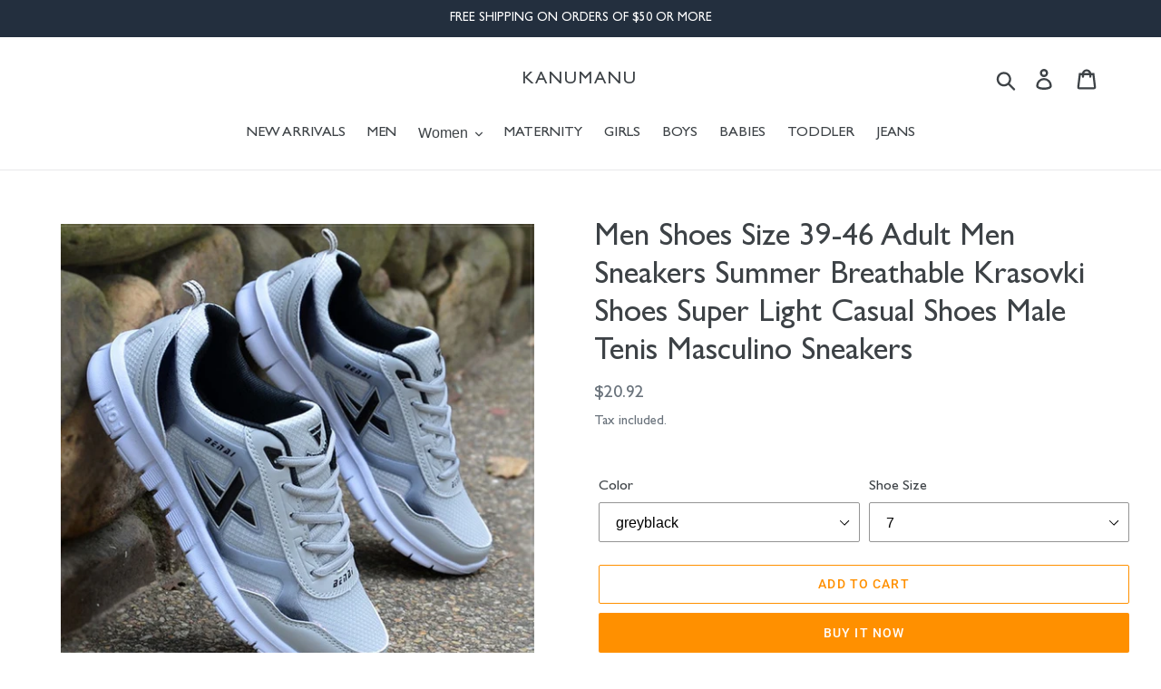

--- FILE ---
content_type: text/html; charset=utf-8
request_url: https://kanumanu.com/products/men-shoes-size-39-46-adult-men-sneakers-summer-breathable-krasovki-shoes-super-light-casual-shoes-male-tenis-masculino-sneakers
body_size: 29094
content:
<!doctype html>
<html class="no-js" lang="en">
<head>
  <meta charset="utf-8">
  <meta http-equiv="X-UA-Compatible" content="IE=edge,chrome=1">
  <meta name="viewport" content="width=device-width,initial-scale=1">
  <meta name="theme-color" content="#ff9000">
  <link rel="canonical" href="https://kanumanu.com/products/men-shoes-size-39-46-adult-men-sneakers-summer-breathable-krasovki-shoes-super-light-casual-shoes-male-tenis-masculino-sneakers"><title>Men Shoes Size 39-46 Adult Men Sneakers Summer Breathable Krasovki Sho
&ndash; KANUMANU</title><meta name="description" content="Brand Name: FUNMARS.TUpper Material: Mesh (Air mesh)Insole Material: PUItem Type: casual shoesSeason: SummerPattern Type: Mixed ColorsOutsole Material: EVAModel Number: AE00183Lining Material: MeshDepartment Name: AdultClosure Type: Lace-UpShoes Type: BasicFeature: BreathableFeature: LightFit: Fits true to size, take y"><!-- /snippets/social-meta-tags.liquid -->




<meta property="og:site_name" content="KANUMANU">
<meta property="og:url" content="https://kanumanu.com/products/men-shoes-size-39-46-adult-men-sneakers-summer-breathable-krasovki-shoes-super-light-casual-shoes-male-tenis-masculino-sneakers">
<meta property="og:title" content="Men Shoes Size 39-46 Adult Men Sneakers Summer Breathable Krasovki Shoes Super Light Casual Shoes Male Tenis Masculino Sneakers">
<meta property="og:type" content="product">
<meta property="og:description" content="Brand Name: FUNMARS.TUpper Material: Mesh (Air mesh)Insole Material: PUItem Type: casual shoesSeason: SummerPattern Type: Mixed ColorsOutsole Material: EVAModel Number: AE00183Lining Material: MeshDepartment Name: AdultClosure Type: Lace-UpShoes Type: BasicFeature: BreathableFeature: LightFit: Fits true to size, take y">

  <meta property="og:price:amount" content="14.16">
  <meta property="og:price:currency" content="USD">

<meta property="og:image" content="http://kanumanu.com/cdn/shop/products/product-image-733546359_1200x1200.jpg?v=1579715490"><meta property="og:image" content="http://kanumanu.com/cdn/shop/products/product-image-733546366_1200x1200.jpg?v=1579715526"><meta property="og:image" content="http://kanumanu.com/cdn/shop/products/product-image-733546367_1200x1200.jpg?v=1579715528">
<meta property="og:image:secure_url" content="https://kanumanu.com/cdn/shop/products/product-image-733546359_1200x1200.jpg?v=1579715490"><meta property="og:image:secure_url" content="https://kanumanu.com/cdn/shop/products/product-image-733546366_1200x1200.jpg?v=1579715526"><meta property="og:image:secure_url" content="https://kanumanu.com/cdn/shop/products/product-image-733546367_1200x1200.jpg?v=1579715528">


  <meta name="twitter:site" content="@#">

<meta name="twitter:card" content="summary_large_image">
<meta name="twitter:title" content="Men Shoes Size 39-46 Adult Men Sneakers Summer Breathable Krasovki Shoes Super Light Casual Shoes Male Tenis Masculino Sneakers">
<meta name="twitter:description" content="Brand Name: FUNMARS.TUpper Material: Mesh (Air mesh)Insole Material: PUItem Type: casual shoesSeason: SummerPattern Type: Mixed ColorsOutsole Material: EVAModel Number: AE00183Lining Material: MeshDepartment Name: AdultClosure Type: Lace-UpShoes Type: BasicFeature: BreathableFeature: LightFit: Fits true to size, take y">


  <link href="//kanumanu.com/cdn/shop/t/5/assets/theme.scss.css?v=155127515175144262071759259931" rel="stylesheet" type="text/css" media="all" />
  <link href="//kanumanu.com/cdn/shop/t/5/assets/custom.css?v=96698318696147054881580003768" rel="stylesheet" type="text/css" media="all" />

  <script>
    var theme = {
      breakpoints: {
        medium: 750,
        large: 990,
        widescreen: 1400
      },
      strings: {
        addToCart: "Add to cart",
        soldOut: "Sold out",
        unavailable: "Unavailable",
        regularPrice: "Regular price",
        salePrice: "Sale price",
        sale: "Sale",
        showMore: "Show More",
        showLess: "Show Less",
        addressError: "Error looking up that address",
        addressNoResults: "No results for that address",
        addressQueryLimit: "You have exceeded the Google API usage limit. Consider upgrading to a \u003ca href=\"https:\/\/developers.google.com\/maps\/premium\/usage-limits\"\u003ePremium Plan\u003c\/a\u003e.",
        authError: "There was a problem authenticating your Google Maps account.",
        newWindow: "Opens in a new window.",
        external: "Opens external website.",
        newWindowExternal: "Opens external website in a new window.",
        removeLabel: "Remove [product]",
        update: "Update",
        quantity: "Quantity",
        discountedTotal: "Discounted total",
        regularTotal: "Regular total",
        priceColumn: "See Price column for discount details.",
        quantityMinimumMessage: "Quantity must be 1 or more",
        cartError: "There was an error while updating your cart. Please try again.",
        removedItemMessage: "Removed \u003cspan class=\"cart__removed-product-details\"\u003e([quantity]) [link]\u003c\/span\u003e from your cart.",
        unitPrice: "Unit price",
        unitPriceSeparator: "per",
        oneCartCount: "1 item",
        otherCartCount: "[count] items",
        quantityLabel: "Quantity: [count]"
      },
      moneyFormat: "${{amount}}",
      moneyFormatWithCurrency: "${{amount}} USD"
    }

    document.documentElement.className = document.documentElement.className.replace('no-js', 'js');
  </script><script src="//kanumanu.com/cdn/shop/t/5/assets/lazysizes.js?v=94224023136283657951580003774" async="async"></script>
  <script src="//kanumanu.com/cdn/shop/t/5/assets/vendor.js?v=12001839194546984181580003776" defer="defer"></script>
  <script src="//kanumanu.com/cdn/shop/t/5/assets/theme.js?v=3190015394565850101580003775" defer="defer"></script>

  <script>window.performance && window.performance.mark && window.performance.mark('shopify.content_for_header.start');</script><meta id="shopify-digital-wallet" name="shopify-digital-wallet" content="/29972496520/digital_wallets/dialog">
<meta name="shopify-checkout-api-token" content="e54370527e639a81ca724c6638b9fe87">
<meta id="in-context-paypal-metadata" data-shop-id="29972496520" data-venmo-supported="true" data-environment="production" data-locale="en_US" data-paypal-v4="true" data-currency="USD">
<link rel="alternate" type="application/json+oembed" href="https://kanumanu.com/products/men-shoes-size-39-46-adult-men-sneakers-summer-breathable-krasovki-shoes-super-light-casual-shoes-male-tenis-masculino-sneakers.oembed">
<script async="async" src="/checkouts/internal/preloads.js?locale=en-US"></script>
<link rel="preconnect" href="https://shop.app" crossorigin="anonymous">
<script async="async" src="https://shop.app/checkouts/internal/preloads.js?locale=en-US&shop_id=29972496520" crossorigin="anonymous"></script>
<script id="apple-pay-shop-capabilities" type="application/json">{"shopId":29972496520,"countryCode":"US","currencyCode":"USD","merchantCapabilities":["supports3DS"],"merchantId":"gid:\/\/shopify\/Shop\/29972496520","merchantName":"KANUMANU","requiredBillingContactFields":["postalAddress","email","phone"],"requiredShippingContactFields":["postalAddress","email","phone"],"shippingType":"shipping","supportedNetworks":["visa","masterCard","amex","discover","elo","jcb"],"total":{"type":"pending","label":"KANUMANU","amount":"1.00"},"shopifyPaymentsEnabled":true,"supportsSubscriptions":true}</script>
<script id="shopify-features" type="application/json">{"accessToken":"e54370527e639a81ca724c6638b9fe87","betas":["rich-media-storefront-analytics"],"domain":"kanumanu.com","predictiveSearch":true,"shopId":29972496520,"locale":"en"}</script>
<script>var Shopify = Shopify || {};
Shopify.shop = "kanumanu.myshopify.com";
Shopify.locale = "en";
Shopify.currency = {"active":"USD","rate":"1.0"};
Shopify.country = "US";
Shopify.theme = {"name":"Copy of Debut","id":85655879816,"schema_name":"Debut","schema_version":"14.4.0","theme_store_id":796,"role":"main"};
Shopify.theme.handle = "null";
Shopify.theme.style = {"id":null,"handle":null};
Shopify.cdnHost = "kanumanu.com/cdn";
Shopify.routes = Shopify.routes || {};
Shopify.routes.root = "/";</script>
<script type="module">!function(o){(o.Shopify=o.Shopify||{}).modules=!0}(window);</script>
<script>!function(o){function n(){var o=[];function n(){o.push(Array.prototype.slice.apply(arguments))}return n.q=o,n}var t=o.Shopify=o.Shopify||{};t.loadFeatures=n(),t.autoloadFeatures=n()}(window);</script>
<script>
  window.ShopifyPay = window.ShopifyPay || {};
  window.ShopifyPay.apiHost = "shop.app\/pay";
  window.ShopifyPay.redirectState = null;
</script>
<script id="shop-js-analytics" type="application/json">{"pageType":"product"}</script>
<script defer="defer" async type="module" src="//kanumanu.com/cdn/shopifycloud/shop-js/modules/v2/client.init-shop-cart-sync_BN7fPSNr.en.esm.js"></script>
<script defer="defer" async type="module" src="//kanumanu.com/cdn/shopifycloud/shop-js/modules/v2/chunk.common_Cbph3Kss.esm.js"></script>
<script defer="defer" async type="module" src="//kanumanu.com/cdn/shopifycloud/shop-js/modules/v2/chunk.modal_DKumMAJ1.esm.js"></script>
<script type="module">
  await import("//kanumanu.com/cdn/shopifycloud/shop-js/modules/v2/client.init-shop-cart-sync_BN7fPSNr.en.esm.js");
await import("//kanumanu.com/cdn/shopifycloud/shop-js/modules/v2/chunk.common_Cbph3Kss.esm.js");
await import("//kanumanu.com/cdn/shopifycloud/shop-js/modules/v2/chunk.modal_DKumMAJ1.esm.js");

  window.Shopify.SignInWithShop?.initShopCartSync?.({"fedCMEnabled":true,"windoidEnabled":true});

</script>
<script>
  window.Shopify = window.Shopify || {};
  if (!window.Shopify.featureAssets) window.Shopify.featureAssets = {};
  window.Shopify.featureAssets['shop-js'] = {"shop-cart-sync":["modules/v2/client.shop-cart-sync_CJVUk8Jm.en.esm.js","modules/v2/chunk.common_Cbph3Kss.esm.js","modules/v2/chunk.modal_DKumMAJ1.esm.js"],"init-fed-cm":["modules/v2/client.init-fed-cm_7Fvt41F4.en.esm.js","modules/v2/chunk.common_Cbph3Kss.esm.js","modules/v2/chunk.modal_DKumMAJ1.esm.js"],"init-shop-email-lookup-coordinator":["modules/v2/client.init-shop-email-lookup-coordinator_Cc088_bR.en.esm.js","modules/v2/chunk.common_Cbph3Kss.esm.js","modules/v2/chunk.modal_DKumMAJ1.esm.js"],"init-windoid":["modules/v2/client.init-windoid_hPopwJRj.en.esm.js","modules/v2/chunk.common_Cbph3Kss.esm.js","modules/v2/chunk.modal_DKumMAJ1.esm.js"],"shop-button":["modules/v2/client.shop-button_B0jaPSNF.en.esm.js","modules/v2/chunk.common_Cbph3Kss.esm.js","modules/v2/chunk.modal_DKumMAJ1.esm.js"],"shop-cash-offers":["modules/v2/client.shop-cash-offers_DPIskqss.en.esm.js","modules/v2/chunk.common_Cbph3Kss.esm.js","modules/v2/chunk.modal_DKumMAJ1.esm.js"],"shop-toast-manager":["modules/v2/client.shop-toast-manager_CK7RT69O.en.esm.js","modules/v2/chunk.common_Cbph3Kss.esm.js","modules/v2/chunk.modal_DKumMAJ1.esm.js"],"init-shop-cart-sync":["modules/v2/client.init-shop-cart-sync_BN7fPSNr.en.esm.js","modules/v2/chunk.common_Cbph3Kss.esm.js","modules/v2/chunk.modal_DKumMAJ1.esm.js"],"init-customer-accounts-sign-up":["modules/v2/client.init-customer-accounts-sign-up_CfPf4CXf.en.esm.js","modules/v2/client.shop-login-button_DeIztwXF.en.esm.js","modules/v2/chunk.common_Cbph3Kss.esm.js","modules/v2/chunk.modal_DKumMAJ1.esm.js"],"pay-button":["modules/v2/client.pay-button_CgIwFSYN.en.esm.js","modules/v2/chunk.common_Cbph3Kss.esm.js","modules/v2/chunk.modal_DKumMAJ1.esm.js"],"init-customer-accounts":["modules/v2/client.init-customer-accounts_DQ3x16JI.en.esm.js","modules/v2/client.shop-login-button_DeIztwXF.en.esm.js","modules/v2/chunk.common_Cbph3Kss.esm.js","modules/v2/chunk.modal_DKumMAJ1.esm.js"],"avatar":["modules/v2/client.avatar_BTnouDA3.en.esm.js"],"init-shop-for-new-customer-accounts":["modules/v2/client.init-shop-for-new-customer-accounts_CsZy_esa.en.esm.js","modules/v2/client.shop-login-button_DeIztwXF.en.esm.js","modules/v2/chunk.common_Cbph3Kss.esm.js","modules/v2/chunk.modal_DKumMAJ1.esm.js"],"shop-follow-button":["modules/v2/client.shop-follow-button_BRMJjgGd.en.esm.js","modules/v2/chunk.common_Cbph3Kss.esm.js","modules/v2/chunk.modal_DKumMAJ1.esm.js"],"checkout-modal":["modules/v2/client.checkout-modal_B9Drz_yf.en.esm.js","modules/v2/chunk.common_Cbph3Kss.esm.js","modules/v2/chunk.modal_DKumMAJ1.esm.js"],"shop-login-button":["modules/v2/client.shop-login-button_DeIztwXF.en.esm.js","modules/v2/chunk.common_Cbph3Kss.esm.js","modules/v2/chunk.modal_DKumMAJ1.esm.js"],"lead-capture":["modules/v2/client.lead-capture_DXYzFM3R.en.esm.js","modules/v2/chunk.common_Cbph3Kss.esm.js","modules/v2/chunk.modal_DKumMAJ1.esm.js"],"shop-login":["modules/v2/client.shop-login_CA5pJqmO.en.esm.js","modules/v2/chunk.common_Cbph3Kss.esm.js","modules/v2/chunk.modal_DKumMAJ1.esm.js"],"payment-terms":["modules/v2/client.payment-terms_BxzfvcZJ.en.esm.js","modules/v2/chunk.common_Cbph3Kss.esm.js","modules/v2/chunk.modal_DKumMAJ1.esm.js"]};
</script>
<script>(function() {
  var isLoaded = false;
  function asyncLoad() {
    if (isLoaded) return;
    isLoaded = true;
    var urls = ["\/\/shopify.privy.com\/widget.js?shop=kanumanu.myshopify.com","https:\/\/cdn.shopify.com\/s\/files\/1\/0299\/7249\/6520\/t\/1\/assets\/globo.menu.init.js?483\u0026shop=kanumanu.myshopify.com"];
    for (var i = 0; i < urls.length; i++) {
      var s = document.createElement('script');
      s.type = 'text/javascript';
      s.async = true;
      s.src = urls[i];
      var x = document.getElementsByTagName('script')[0];
      x.parentNode.insertBefore(s, x);
    }
  };
  if(window.attachEvent) {
    window.attachEvent('onload', asyncLoad);
  } else {
    window.addEventListener('load', asyncLoad, false);
  }
})();</script>
<script id="__st">var __st={"a":29972496520,"offset":-28800,"reqid":"67fa10c4-5bdf-426f-915d-d3944dcf9cc5-1769904374","pageurl":"kanumanu.com\/products\/men-shoes-size-39-46-adult-men-sneakers-summer-breathable-krasovki-shoes-super-light-casual-shoes-male-tenis-masculino-sneakers","u":"cddb52c3d0d1","p":"product","rtyp":"product","rid":4490794893448};</script>
<script>window.ShopifyPaypalV4VisibilityTracking = true;</script>
<script id="captcha-bootstrap">!function(){'use strict';const t='contact',e='account',n='new_comment',o=[[t,t],['blogs',n],['comments',n],[t,'customer']],c=[[e,'customer_login'],[e,'guest_login'],[e,'recover_customer_password'],[e,'create_customer']],r=t=>t.map((([t,e])=>`form[action*='/${t}']:not([data-nocaptcha='true']) input[name='form_type'][value='${e}']`)).join(','),a=t=>()=>t?[...document.querySelectorAll(t)].map((t=>t.form)):[];function s(){const t=[...o],e=r(t);return a(e)}const i='password',u='form_key',d=['recaptcha-v3-token','g-recaptcha-response','h-captcha-response',i],f=()=>{try{return window.sessionStorage}catch{return}},m='__shopify_v',_=t=>t.elements[u];function p(t,e,n=!1){try{const o=window.sessionStorage,c=JSON.parse(o.getItem(e)),{data:r}=function(t){const{data:e,action:n}=t;return t[m]||n?{data:e,action:n}:{data:t,action:n}}(c);for(const[e,n]of Object.entries(r))t.elements[e]&&(t.elements[e].value=n);n&&o.removeItem(e)}catch(o){console.error('form repopulation failed',{error:o})}}const l='form_type',E='cptcha';function T(t){t.dataset[E]=!0}const w=window,h=w.document,L='Shopify',v='ce_forms',y='captcha';let A=!1;((t,e)=>{const n=(g='f06e6c50-85a8-45c8-87d0-21a2b65856fe',I='https://cdn.shopify.com/shopifycloud/storefront-forms-hcaptcha/ce_storefront_forms_captcha_hcaptcha.v1.5.2.iife.js',D={infoText:'Protected by hCaptcha',privacyText:'Privacy',termsText:'Terms'},(t,e,n)=>{const o=w[L][v],c=o.bindForm;if(c)return c(t,g,e,D).then(n);var r;o.q.push([[t,g,e,D],n]),r=I,A||(h.body.append(Object.assign(h.createElement('script'),{id:'captcha-provider',async:!0,src:r})),A=!0)});var g,I,D;w[L]=w[L]||{},w[L][v]=w[L][v]||{},w[L][v].q=[],w[L][y]=w[L][y]||{},w[L][y].protect=function(t,e){n(t,void 0,e),T(t)},Object.freeze(w[L][y]),function(t,e,n,w,h,L){const[v,y,A,g]=function(t,e,n){const i=e?o:[],u=t?c:[],d=[...i,...u],f=r(d),m=r(i),_=r(d.filter((([t,e])=>n.includes(e))));return[a(f),a(m),a(_),s()]}(w,h,L),I=t=>{const e=t.target;return e instanceof HTMLFormElement?e:e&&e.form},D=t=>v().includes(t);t.addEventListener('submit',(t=>{const e=I(t);if(!e)return;const n=D(e)&&!e.dataset.hcaptchaBound&&!e.dataset.recaptchaBound,o=_(e),c=g().includes(e)&&(!o||!o.value);(n||c)&&t.preventDefault(),c&&!n&&(function(t){try{if(!f())return;!function(t){const e=f();if(!e)return;const n=_(t);if(!n)return;const o=n.value;o&&e.removeItem(o)}(t);const e=Array.from(Array(32),(()=>Math.random().toString(36)[2])).join('');!function(t,e){_(t)||t.append(Object.assign(document.createElement('input'),{type:'hidden',name:u})),t.elements[u].value=e}(t,e),function(t,e){const n=f();if(!n)return;const o=[...t.querySelectorAll(`input[type='${i}']`)].map((({name:t})=>t)),c=[...d,...o],r={};for(const[a,s]of new FormData(t).entries())c.includes(a)||(r[a]=s);n.setItem(e,JSON.stringify({[m]:1,action:t.action,data:r}))}(t,e)}catch(e){console.error('failed to persist form',e)}}(e),e.submit())}));const S=(t,e)=>{t&&!t.dataset[E]&&(n(t,e.some((e=>e===t))),T(t))};for(const o of['focusin','change'])t.addEventListener(o,(t=>{const e=I(t);D(e)&&S(e,y())}));const B=e.get('form_key'),M=e.get(l),P=B&&M;t.addEventListener('DOMContentLoaded',(()=>{const t=y();if(P)for(const e of t)e.elements[l].value===M&&p(e,B);[...new Set([...A(),...v().filter((t=>'true'===t.dataset.shopifyCaptcha))])].forEach((e=>S(e,t)))}))}(h,new URLSearchParams(w.location.search),n,t,e,['guest_login'])})(!0,!0)}();</script>
<script integrity="sha256-4kQ18oKyAcykRKYeNunJcIwy7WH5gtpwJnB7kiuLZ1E=" data-source-attribution="shopify.loadfeatures" defer="defer" src="//kanumanu.com/cdn/shopifycloud/storefront/assets/storefront/load_feature-a0a9edcb.js" crossorigin="anonymous"></script>
<script crossorigin="anonymous" defer="defer" src="//kanumanu.com/cdn/shopifycloud/storefront/assets/shopify_pay/storefront-65b4c6d7.js?v=20250812"></script>
<script data-source-attribution="shopify.dynamic_checkout.dynamic.init">var Shopify=Shopify||{};Shopify.PaymentButton=Shopify.PaymentButton||{isStorefrontPortableWallets:!0,init:function(){window.Shopify.PaymentButton.init=function(){};var t=document.createElement("script");t.src="https://kanumanu.com/cdn/shopifycloud/portable-wallets/latest/portable-wallets.en.js",t.type="module",document.head.appendChild(t)}};
</script>
<script data-source-attribution="shopify.dynamic_checkout.buyer_consent">
  function portableWalletsHideBuyerConsent(e){var t=document.getElementById("shopify-buyer-consent"),n=document.getElementById("shopify-subscription-policy-button");t&&n&&(t.classList.add("hidden"),t.setAttribute("aria-hidden","true"),n.removeEventListener("click",e))}function portableWalletsShowBuyerConsent(e){var t=document.getElementById("shopify-buyer-consent"),n=document.getElementById("shopify-subscription-policy-button");t&&n&&(t.classList.remove("hidden"),t.removeAttribute("aria-hidden"),n.addEventListener("click",e))}window.Shopify?.PaymentButton&&(window.Shopify.PaymentButton.hideBuyerConsent=portableWalletsHideBuyerConsent,window.Shopify.PaymentButton.showBuyerConsent=portableWalletsShowBuyerConsent);
</script>
<script>
  function portableWalletsCleanup(e){e&&e.src&&console.error("Failed to load portable wallets script "+e.src);var t=document.querySelectorAll("shopify-accelerated-checkout .shopify-payment-button__skeleton, shopify-accelerated-checkout-cart .wallet-cart-button__skeleton"),e=document.getElementById("shopify-buyer-consent");for(let e=0;e<t.length;e++)t[e].remove();e&&e.remove()}function portableWalletsNotLoadedAsModule(e){e instanceof ErrorEvent&&"string"==typeof e.message&&e.message.includes("import.meta")&&"string"==typeof e.filename&&e.filename.includes("portable-wallets")&&(window.removeEventListener("error",portableWalletsNotLoadedAsModule),window.Shopify.PaymentButton.failedToLoad=e,"loading"===document.readyState?document.addEventListener("DOMContentLoaded",window.Shopify.PaymentButton.init):window.Shopify.PaymentButton.init())}window.addEventListener("error",portableWalletsNotLoadedAsModule);
</script>

<script type="module" src="https://kanumanu.com/cdn/shopifycloud/portable-wallets/latest/portable-wallets.en.js" onError="portableWalletsCleanup(this)" crossorigin="anonymous"></script>
<script nomodule>
  document.addEventListener("DOMContentLoaded", portableWalletsCleanup);
</script>

<link id="shopify-accelerated-checkout-styles" rel="stylesheet" media="screen" href="https://kanumanu.com/cdn/shopifycloud/portable-wallets/latest/accelerated-checkout-backwards-compat.css" crossorigin="anonymous">
<style id="shopify-accelerated-checkout-cart">
        #shopify-buyer-consent {
  margin-top: 1em;
  display: inline-block;
  width: 100%;
}

#shopify-buyer-consent.hidden {
  display: none;
}

#shopify-subscription-policy-button {
  background: none;
  border: none;
  padding: 0;
  text-decoration: underline;
  font-size: inherit;
  cursor: pointer;
}

#shopify-subscription-policy-button::before {
  box-shadow: none;
}

      </style>

<script>window.performance && window.performance.mark && window.performance.mark('shopify.content_for_header.end');</script>
<link href="https://monorail-edge.shopifysvc.com" rel="dns-prefetch">
<script>(function(){if ("sendBeacon" in navigator && "performance" in window) {try {var session_token_from_headers = performance.getEntriesByType('navigation')[0].serverTiming.find(x => x.name == '_s').description;} catch {var session_token_from_headers = undefined;}var session_cookie_matches = document.cookie.match(/_shopify_s=([^;]*)/);var session_token_from_cookie = session_cookie_matches && session_cookie_matches.length === 2 ? session_cookie_matches[1] : "";var session_token = session_token_from_headers || session_token_from_cookie || "";function handle_abandonment_event(e) {var entries = performance.getEntries().filter(function(entry) {return /monorail-edge.shopifysvc.com/.test(entry.name);});if (!window.abandonment_tracked && entries.length === 0) {window.abandonment_tracked = true;var currentMs = Date.now();var navigation_start = performance.timing.navigationStart;var payload = {shop_id: 29972496520,url: window.location.href,navigation_start,duration: currentMs - navigation_start,session_token,page_type: "product"};window.navigator.sendBeacon("https://monorail-edge.shopifysvc.com/v1/produce", JSON.stringify({schema_id: "online_store_buyer_site_abandonment/1.1",payload: payload,metadata: {event_created_at_ms: currentMs,event_sent_at_ms: currentMs}}));}}window.addEventListener('pagehide', handle_abandonment_event);}}());</script>
<script id="web-pixels-manager-setup">(function e(e,d,r,n,o){if(void 0===o&&(o={}),!Boolean(null===(a=null===(i=window.Shopify)||void 0===i?void 0:i.analytics)||void 0===a?void 0:a.replayQueue)){var i,a;window.Shopify=window.Shopify||{};var t=window.Shopify;t.analytics=t.analytics||{};var s=t.analytics;s.replayQueue=[],s.publish=function(e,d,r){return s.replayQueue.push([e,d,r]),!0};try{self.performance.mark("wpm:start")}catch(e){}var l=function(){var e={modern:/Edge?\/(1{2}[4-9]|1[2-9]\d|[2-9]\d{2}|\d{4,})\.\d+(\.\d+|)|Firefox\/(1{2}[4-9]|1[2-9]\d|[2-9]\d{2}|\d{4,})\.\d+(\.\d+|)|Chrom(ium|e)\/(9{2}|\d{3,})\.\d+(\.\d+|)|(Maci|X1{2}).+ Version\/(15\.\d+|(1[6-9]|[2-9]\d|\d{3,})\.\d+)([,.]\d+|)( \(\w+\)|)( Mobile\/\w+|) Safari\/|Chrome.+OPR\/(9{2}|\d{3,})\.\d+\.\d+|(CPU[ +]OS|iPhone[ +]OS|CPU[ +]iPhone|CPU IPhone OS|CPU iPad OS)[ +]+(15[._]\d+|(1[6-9]|[2-9]\d|\d{3,})[._]\d+)([._]\d+|)|Android:?[ /-](13[3-9]|1[4-9]\d|[2-9]\d{2}|\d{4,})(\.\d+|)(\.\d+|)|Android.+Firefox\/(13[5-9]|1[4-9]\d|[2-9]\d{2}|\d{4,})\.\d+(\.\d+|)|Android.+Chrom(ium|e)\/(13[3-9]|1[4-9]\d|[2-9]\d{2}|\d{4,})\.\d+(\.\d+|)|SamsungBrowser\/([2-9]\d|\d{3,})\.\d+/,legacy:/Edge?\/(1[6-9]|[2-9]\d|\d{3,})\.\d+(\.\d+|)|Firefox\/(5[4-9]|[6-9]\d|\d{3,})\.\d+(\.\d+|)|Chrom(ium|e)\/(5[1-9]|[6-9]\d|\d{3,})\.\d+(\.\d+|)([\d.]+$|.*Safari\/(?![\d.]+ Edge\/[\d.]+$))|(Maci|X1{2}).+ Version\/(10\.\d+|(1[1-9]|[2-9]\d|\d{3,})\.\d+)([,.]\d+|)( \(\w+\)|)( Mobile\/\w+|) Safari\/|Chrome.+OPR\/(3[89]|[4-9]\d|\d{3,})\.\d+\.\d+|(CPU[ +]OS|iPhone[ +]OS|CPU[ +]iPhone|CPU IPhone OS|CPU iPad OS)[ +]+(10[._]\d+|(1[1-9]|[2-9]\d|\d{3,})[._]\d+)([._]\d+|)|Android:?[ /-](13[3-9]|1[4-9]\d|[2-9]\d{2}|\d{4,})(\.\d+|)(\.\d+|)|Mobile Safari.+OPR\/([89]\d|\d{3,})\.\d+\.\d+|Android.+Firefox\/(13[5-9]|1[4-9]\d|[2-9]\d{2}|\d{4,})\.\d+(\.\d+|)|Android.+Chrom(ium|e)\/(13[3-9]|1[4-9]\d|[2-9]\d{2}|\d{4,})\.\d+(\.\d+|)|Android.+(UC? ?Browser|UCWEB|U3)[ /]?(15\.([5-9]|\d{2,})|(1[6-9]|[2-9]\d|\d{3,})\.\d+)\.\d+|SamsungBrowser\/(5\.\d+|([6-9]|\d{2,})\.\d+)|Android.+MQ{2}Browser\/(14(\.(9|\d{2,})|)|(1[5-9]|[2-9]\d|\d{3,})(\.\d+|))(\.\d+|)|K[Aa][Ii]OS\/(3\.\d+|([4-9]|\d{2,})\.\d+)(\.\d+|)/},d=e.modern,r=e.legacy,n=navigator.userAgent;return n.match(d)?"modern":n.match(r)?"legacy":"unknown"}(),u="modern"===l?"modern":"legacy",c=(null!=n?n:{modern:"",legacy:""})[u],f=function(e){return[e.baseUrl,"/wpm","/b",e.hashVersion,"modern"===e.buildTarget?"m":"l",".js"].join("")}({baseUrl:d,hashVersion:r,buildTarget:u}),m=function(e){var d=e.version,r=e.bundleTarget,n=e.surface,o=e.pageUrl,i=e.monorailEndpoint;return{emit:function(e){var a=e.status,t=e.errorMsg,s=(new Date).getTime(),l=JSON.stringify({metadata:{event_sent_at_ms:s},events:[{schema_id:"web_pixels_manager_load/3.1",payload:{version:d,bundle_target:r,page_url:o,status:a,surface:n,error_msg:t},metadata:{event_created_at_ms:s}}]});if(!i)return console&&console.warn&&console.warn("[Web Pixels Manager] No Monorail endpoint provided, skipping logging."),!1;try{return self.navigator.sendBeacon.bind(self.navigator)(i,l)}catch(e){}var u=new XMLHttpRequest;try{return u.open("POST",i,!0),u.setRequestHeader("Content-Type","text/plain"),u.send(l),!0}catch(e){return console&&console.warn&&console.warn("[Web Pixels Manager] Got an unhandled error while logging to Monorail."),!1}}}}({version:r,bundleTarget:l,surface:e.surface,pageUrl:self.location.href,monorailEndpoint:e.monorailEndpoint});try{o.browserTarget=l,function(e){var d=e.src,r=e.async,n=void 0===r||r,o=e.onload,i=e.onerror,a=e.sri,t=e.scriptDataAttributes,s=void 0===t?{}:t,l=document.createElement("script"),u=document.querySelector("head"),c=document.querySelector("body");if(l.async=n,l.src=d,a&&(l.integrity=a,l.crossOrigin="anonymous"),s)for(var f in s)if(Object.prototype.hasOwnProperty.call(s,f))try{l.dataset[f]=s[f]}catch(e){}if(o&&l.addEventListener("load",o),i&&l.addEventListener("error",i),u)u.appendChild(l);else{if(!c)throw new Error("Did not find a head or body element to append the script");c.appendChild(l)}}({src:f,async:!0,onload:function(){if(!function(){var e,d;return Boolean(null===(d=null===(e=window.Shopify)||void 0===e?void 0:e.analytics)||void 0===d?void 0:d.initialized)}()){var d=window.webPixelsManager.init(e)||void 0;if(d){var r=window.Shopify.analytics;r.replayQueue.forEach((function(e){var r=e[0],n=e[1],o=e[2];d.publishCustomEvent(r,n,o)})),r.replayQueue=[],r.publish=d.publishCustomEvent,r.visitor=d.visitor,r.initialized=!0}}},onerror:function(){return m.emit({status:"failed",errorMsg:"".concat(f," has failed to load")})},sri:function(e){var d=/^sha384-[A-Za-z0-9+/=]+$/;return"string"==typeof e&&d.test(e)}(c)?c:"",scriptDataAttributes:o}),m.emit({status:"loading"})}catch(e){m.emit({status:"failed",errorMsg:(null==e?void 0:e.message)||"Unknown error"})}}})({shopId: 29972496520,storefrontBaseUrl: "https://kanumanu.com",extensionsBaseUrl: "https://extensions.shopifycdn.com/cdn/shopifycloud/web-pixels-manager",monorailEndpoint: "https://monorail-edge.shopifysvc.com/unstable/produce_batch",surface: "storefront-renderer",enabledBetaFlags: ["2dca8a86"],webPixelsConfigList: [{"id":"shopify-app-pixel","configuration":"{}","eventPayloadVersion":"v1","runtimeContext":"STRICT","scriptVersion":"0450","apiClientId":"shopify-pixel","type":"APP","privacyPurposes":["ANALYTICS","MARKETING"]},{"id":"shopify-custom-pixel","eventPayloadVersion":"v1","runtimeContext":"LAX","scriptVersion":"0450","apiClientId":"shopify-pixel","type":"CUSTOM","privacyPurposes":["ANALYTICS","MARKETING"]}],isMerchantRequest: false,initData: {"shop":{"name":"KANUMANU","paymentSettings":{"currencyCode":"USD"},"myshopifyDomain":"kanumanu.myshopify.com","countryCode":"US","storefrontUrl":"https:\/\/kanumanu.com"},"customer":null,"cart":null,"checkout":null,"productVariants":[{"price":{"amount":20.92,"currencyCode":"USD"},"product":{"title":"Men Shoes Size 39-46 Adult Men Sneakers Summer Breathable Krasovki Shoes Super Light Casual Shoes Male Tenis Masculino Sneakers","vendor":"KANUMANU","id":"4490794893448","untranslatedTitle":"Men Shoes Size 39-46 Adult Men Sneakers Summer Breathable Krasovki Shoes Super Light Casual Shoes Male Tenis Masculino Sneakers","url":"\/products\/men-shoes-size-39-46-adult-men-sneakers-summer-breathable-krasovki-shoes-super-light-casual-shoes-male-tenis-masculino-sneakers","type":""},"id":"31940418273416","image":{"src":"\/\/kanumanu.com\/cdn\/shop\/products\/product-image-733546365.jpg?v=1579715530"},"sku":"17710196-greyblack-7","title":"greyblack \/ 7","untranslatedTitle":"greyblack \/ 7"},{"price":{"amount":20.92,"currencyCode":"USD"},"product":{"title":"Men Shoes Size 39-46 Adult Men Sneakers Summer Breathable Krasovki Shoes Super Light Casual Shoes Male Tenis Masculino Sneakers","vendor":"KANUMANU","id":"4490794893448","untranslatedTitle":"Men Shoes Size 39-46 Adult Men Sneakers Summer Breathable Krasovki Shoes Super Light Casual Shoes Male Tenis Masculino Sneakers","url":"\/products\/men-shoes-size-39-46-adult-men-sneakers-summer-breathable-krasovki-shoes-super-light-casual-shoes-male-tenis-masculino-sneakers","type":""},"id":"31940418306184","image":{"src":"\/\/kanumanu.com\/cdn\/shop\/products\/product-image-733546365.jpg?v=1579715530"},"sku":"17710196-greyblack-7-5","title":"greyblack \/ 7.5","untranslatedTitle":"greyblack \/ 7.5"},{"price":{"amount":20.92,"currencyCode":"USD"},"product":{"title":"Men Shoes Size 39-46 Adult Men Sneakers Summer Breathable Krasovki Shoes Super Light Casual Shoes Male Tenis Masculino Sneakers","vendor":"KANUMANU","id":"4490794893448","untranslatedTitle":"Men Shoes Size 39-46 Adult Men Sneakers Summer Breathable Krasovki Shoes Super Light Casual Shoes Male Tenis Masculino Sneakers","url":"\/products\/men-shoes-size-39-46-adult-men-sneakers-summer-breathable-krasovki-shoes-super-light-casual-shoes-male-tenis-masculino-sneakers","type":""},"id":"31940418338952","image":{"src":"\/\/kanumanu.com\/cdn\/shop\/products\/product-image-733546365.jpg?v=1579715530"},"sku":"17710196-greyblack-8","title":"greyblack \/ 8","untranslatedTitle":"greyblack \/ 8"},{"price":{"amount":20.92,"currencyCode":"USD"},"product":{"title":"Men Shoes Size 39-46 Adult Men Sneakers Summer Breathable Krasovki Shoes Super Light Casual Shoes Male Tenis Masculino Sneakers","vendor":"KANUMANU","id":"4490794893448","untranslatedTitle":"Men Shoes Size 39-46 Adult Men Sneakers Summer Breathable Krasovki Shoes Super Light Casual Shoes Male Tenis Masculino Sneakers","url":"\/products\/men-shoes-size-39-46-adult-men-sneakers-summer-breathable-krasovki-shoes-super-light-casual-shoes-male-tenis-masculino-sneakers","type":""},"id":"31940418371720","image":{"src":"\/\/kanumanu.com\/cdn\/shop\/products\/product-image-733546365.jpg?v=1579715530"},"sku":"17710196-greyblack-8-5","title":"greyblack \/ 8.5","untranslatedTitle":"greyblack \/ 8.5"},{"price":{"amount":20.92,"currencyCode":"USD"},"product":{"title":"Men Shoes Size 39-46 Adult Men Sneakers Summer Breathable Krasovki Shoes Super Light Casual Shoes Male Tenis Masculino Sneakers","vendor":"KANUMANU","id":"4490794893448","untranslatedTitle":"Men Shoes Size 39-46 Adult Men Sneakers Summer Breathable Krasovki Shoes Super Light Casual Shoes Male Tenis Masculino Sneakers","url":"\/products\/men-shoes-size-39-46-adult-men-sneakers-summer-breathable-krasovki-shoes-super-light-casual-shoes-male-tenis-masculino-sneakers","type":""},"id":"31940418437256","image":{"src":"\/\/kanumanu.com\/cdn\/shop\/products\/product-image-733546365.jpg?v=1579715530"},"sku":"17710196-greyblack-9","title":"greyblack \/ 9","untranslatedTitle":"greyblack \/ 9"},{"price":{"amount":20.92,"currencyCode":"USD"},"product":{"title":"Men Shoes Size 39-46 Adult Men Sneakers Summer Breathable Krasovki Shoes Super Light Casual Shoes Male Tenis Masculino Sneakers","vendor":"KANUMANU","id":"4490794893448","untranslatedTitle":"Men Shoes Size 39-46 Adult Men Sneakers Summer Breathable Krasovki Shoes Super Light Casual Shoes Male Tenis Masculino Sneakers","url":"\/products\/men-shoes-size-39-46-adult-men-sneakers-summer-breathable-krasovki-shoes-super-light-casual-shoes-male-tenis-masculino-sneakers","type":""},"id":"31940418470024","image":{"src":"\/\/kanumanu.com\/cdn\/shop\/products\/product-image-733546365.jpg?v=1579715530"},"sku":"17710196-greyblack-10-5","title":"greyblack \/ 10.5","untranslatedTitle":"greyblack \/ 10.5"},{"price":{"amount":20.92,"currencyCode":"USD"},"product":{"title":"Men Shoes Size 39-46 Adult Men Sneakers Summer Breathable Krasovki Shoes Super Light Casual Shoes Male Tenis Masculino Sneakers","vendor":"KANUMANU","id":"4490794893448","untranslatedTitle":"Men Shoes Size 39-46 Adult Men Sneakers Summer Breathable Krasovki Shoes Super Light Casual Shoes Male Tenis Masculino Sneakers","url":"\/products\/men-shoes-size-39-46-adult-men-sneakers-summer-breathable-krasovki-shoes-super-light-casual-shoes-male-tenis-masculino-sneakers","type":""},"id":"31940418535560","image":{"src":"\/\/kanumanu.com\/cdn\/shop\/products\/product-image-733546365.jpg?v=1579715530"},"sku":"17710196-greyblack-11","title":"greyblack \/ 11","untranslatedTitle":"greyblack \/ 11"},{"price":{"amount":14.16,"currencyCode":"USD"},"product":{"title":"Men Shoes Size 39-46 Adult Men Sneakers Summer Breathable Krasovki Shoes Super Light Casual Shoes Male Tenis Masculino Sneakers","vendor":"KANUMANU","id":"4490794893448","untranslatedTitle":"Men Shoes Size 39-46 Adult Men Sneakers Summer Breathable Krasovki Shoes Super Light Casual Shoes Male Tenis Masculino Sneakers","url":"\/products\/men-shoes-size-39-46-adult-men-sneakers-summer-breathable-krasovki-shoes-super-light-casual-shoes-male-tenis-masculino-sneakers","type":""},"id":"31940418568328","image":{"src":"\/\/kanumanu.com\/cdn\/shop\/products\/product-image-733546366.jpg?v=1579715526"},"sku":"17710196-greyblue-7","title":"greyblue \/ 7","untranslatedTitle":"greyblue \/ 7"},{"price":{"amount":20.92,"currencyCode":"USD"},"product":{"title":"Men Shoes Size 39-46 Adult Men Sneakers Summer Breathable Krasovki Shoes Super Light Casual Shoes Male Tenis Masculino Sneakers","vendor":"KANUMANU","id":"4490794893448","untranslatedTitle":"Men Shoes Size 39-46 Adult Men Sneakers Summer Breathable Krasovki Shoes Super Light Casual Shoes Male Tenis Masculino Sneakers","url":"\/products\/men-shoes-size-39-46-adult-men-sneakers-summer-breathable-krasovki-shoes-super-light-casual-shoes-male-tenis-masculino-sneakers","type":""},"id":"31940418633864","image":{"src":"\/\/kanumanu.com\/cdn\/shop\/products\/product-image-733546366.jpg?v=1579715526"},"sku":"17710196-greyblue-7-5","title":"greyblue \/ 7.5","untranslatedTitle":"greyblue \/ 7.5"},{"price":{"amount":20.92,"currencyCode":"USD"},"product":{"title":"Men Shoes Size 39-46 Adult Men Sneakers Summer Breathable Krasovki Shoes Super Light Casual Shoes Male Tenis Masculino Sneakers","vendor":"KANUMANU","id":"4490794893448","untranslatedTitle":"Men Shoes Size 39-46 Adult Men Sneakers Summer Breathable Krasovki Shoes Super Light Casual Shoes Male Tenis Masculino Sneakers","url":"\/products\/men-shoes-size-39-46-adult-men-sneakers-summer-breathable-krasovki-shoes-super-light-casual-shoes-male-tenis-masculino-sneakers","type":""},"id":"31940418732168","image":{"src":"\/\/kanumanu.com\/cdn\/shop\/products\/product-image-733546366.jpg?v=1579715526"},"sku":"17710196-greyblue-8","title":"greyblue \/ 8","untranslatedTitle":"greyblue \/ 8"},{"price":{"amount":20.92,"currencyCode":"USD"},"product":{"title":"Men Shoes Size 39-46 Adult Men Sneakers Summer Breathable Krasovki Shoes Super Light Casual Shoes Male Tenis Masculino Sneakers","vendor":"KANUMANU","id":"4490794893448","untranslatedTitle":"Men Shoes Size 39-46 Adult Men Sneakers Summer Breathable Krasovki Shoes Super Light Casual Shoes Male Tenis Masculino Sneakers","url":"\/products\/men-shoes-size-39-46-adult-men-sneakers-summer-breathable-krasovki-shoes-super-light-casual-shoes-male-tenis-masculino-sneakers","type":""},"id":"31940418797704","image":{"src":"\/\/kanumanu.com\/cdn\/shop\/products\/product-image-733546366.jpg?v=1579715526"},"sku":"17710196-greyblue-8-5","title":"greyblue \/ 8.5","untranslatedTitle":"greyblue \/ 8.5"},{"price":{"amount":20.92,"currencyCode":"USD"},"product":{"title":"Men Shoes Size 39-46 Adult Men Sneakers Summer Breathable Krasovki Shoes Super Light Casual Shoes Male Tenis Masculino Sneakers","vendor":"KANUMANU","id":"4490794893448","untranslatedTitle":"Men Shoes Size 39-46 Adult Men Sneakers Summer Breathable Krasovki Shoes Super Light Casual Shoes Male Tenis Masculino Sneakers","url":"\/products\/men-shoes-size-39-46-adult-men-sneakers-summer-breathable-krasovki-shoes-super-light-casual-shoes-male-tenis-masculino-sneakers","type":""},"id":"31940418896008","image":{"src":"\/\/kanumanu.com\/cdn\/shop\/products\/product-image-733546366.jpg?v=1579715526"},"sku":"17710196-greyblue-9","title":"greyblue \/ 9","untranslatedTitle":"greyblue \/ 9"},{"price":{"amount":20.92,"currencyCode":"USD"},"product":{"title":"Men Shoes Size 39-46 Adult Men Sneakers Summer Breathable Krasovki Shoes Super Light Casual Shoes Male Tenis Masculino Sneakers","vendor":"KANUMANU","id":"4490794893448","untranslatedTitle":"Men Shoes Size 39-46 Adult Men Sneakers Summer Breathable Krasovki Shoes Super Light Casual Shoes Male Tenis Masculino Sneakers","url":"\/products\/men-shoes-size-39-46-adult-men-sneakers-summer-breathable-krasovki-shoes-super-light-casual-shoes-male-tenis-masculino-sneakers","type":""},"id":"31940418928776","image":{"src":"\/\/kanumanu.com\/cdn\/shop\/products\/product-image-733546366.jpg?v=1579715526"},"sku":"17710196-greyblue-10-5","title":"greyblue \/ 10.5","untranslatedTitle":"greyblue \/ 10.5"},{"price":{"amount":20.92,"currencyCode":"USD"},"product":{"title":"Men Shoes Size 39-46 Adult Men Sneakers Summer Breathable Krasovki Shoes Super Light Casual Shoes Male Tenis Masculino Sneakers","vendor":"KANUMANU","id":"4490794893448","untranslatedTitle":"Men Shoes Size 39-46 Adult Men Sneakers Summer Breathable Krasovki Shoes Super Light Casual Shoes Male Tenis Masculino Sneakers","url":"\/products\/men-shoes-size-39-46-adult-men-sneakers-summer-breathable-krasovki-shoes-super-light-casual-shoes-male-tenis-masculino-sneakers","type":""},"id":"31940419027080","image":{"src":"\/\/kanumanu.com\/cdn\/shop\/products\/product-image-733546366.jpg?v=1579715526"},"sku":"17710196-greyblue-11","title":"greyblue \/ 11","untranslatedTitle":"greyblue \/ 11"},{"price":{"amount":20.92,"currencyCode":"USD"},"product":{"title":"Men Shoes Size 39-46 Adult Men Sneakers Summer Breathable Krasovki Shoes Super Light Casual Shoes Male Tenis Masculino Sneakers","vendor":"KANUMANU","id":"4490794893448","untranslatedTitle":"Men Shoes Size 39-46 Adult Men Sneakers Summer Breathable Krasovki Shoes Super Light Casual Shoes Male Tenis Masculino Sneakers","url":"\/products\/men-shoes-size-39-46-adult-men-sneakers-summer-breathable-krasovki-shoes-super-light-casual-shoes-male-tenis-masculino-sneakers","type":""},"id":"31940419092616","image":{"src":"\/\/kanumanu.com\/cdn\/shop\/products\/product-image-733546367.jpg?v=1579715528"},"sku":"17710196-greyred-7","title":"greyred \/ 7","untranslatedTitle":"greyred \/ 7"},{"price":{"amount":20.92,"currencyCode":"USD"},"product":{"title":"Men Shoes Size 39-46 Adult Men Sneakers Summer Breathable Krasovki Shoes Super Light Casual Shoes Male Tenis Masculino Sneakers","vendor":"KANUMANU","id":"4490794893448","untranslatedTitle":"Men Shoes Size 39-46 Adult Men Sneakers Summer Breathable Krasovki Shoes Super Light Casual Shoes Male Tenis Masculino Sneakers","url":"\/products\/men-shoes-size-39-46-adult-men-sneakers-summer-breathable-krasovki-shoes-super-light-casual-shoes-male-tenis-masculino-sneakers","type":""},"id":"31940419190920","image":{"src":"\/\/kanumanu.com\/cdn\/shop\/products\/product-image-733546367.jpg?v=1579715528"},"sku":"17710196-greyred-7-5","title":"greyred \/ 7.5","untranslatedTitle":"greyred \/ 7.5"},{"price":{"amount":20.92,"currencyCode":"USD"},"product":{"title":"Men Shoes Size 39-46 Adult Men Sneakers Summer Breathable Krasovki Shoes Super Light Casual Shoes Male Tenis Masculino Sneakers","vendor":"KANUMANU","id":"4490794893448","untranslatedTitle":"Men Shoes Size 39-46 Adult Men Sneakers Summer Breathable Krasovki Shoes Super Light Casual Shoes Male Tenis Masculino Sneakers","url":"\/products\/men-shoes-size-39-46-adult-men-sneakers-summer-breathable-krasovki-shoes-super-light-casual-shoes-male-tenis-masculino-sneakers","type":""},"id":"31940419289224","image":{"src":"\/\/kanumanu.com\/cdn\/shop\/products\/product-image-733546367.jpg?v=1579715528"},"sku":"17710196-greyred-8","title":"greyred \/ 8","untranslatedTitle":"greyred \/ 8"},{"price":{"amount":20.92,"currencyCode":"USD"},"product":{"title":"Men Shoes Size 39-46 Adult Men Sneakers Summer Breathable Krasovki Shoes Super Light Casual Shoes Male Tenis Masculino Sneakers","vendor":"KANUMANU","id":"4490794893448","untranslatedTitle":"Men Shoes Size 39-46 Adult Men Sneakers Summer Breathable Krasovki Shoes Super Light Casual Shoes Male Tenis Masculino Sneakers","url":"\/products\/men-shoes-size-39-46-adult-men-sneakers-summer-breathable-krasovki-shoes-super-light-casual-shoes-male-tenis-masculino-sneakers","type":""},"id":"31940419321992","image":{"src":"\/\/kanumanu.com\/cdn\/shop\/products\/product-image-733546367.jpg?v=1579715528"},"sku":"17710196-greyred-8-5","title":"greyred \/ 8.5","untranslatedTitle":"greyred \/ 8.5"},{"price":{"amount":20.92,"currencyCode":"USD"},"product":{"title":"Men Shoes Size 39-46 Adult Men Sneakers Summer Breathable Krasovki Shoes Super Light Casual Shoes Male Tenis Masculino Sneakers","vendor":"KANUMANU","id":"4490794893448","untranslatedTitle":"Men Shoes Size 39-46 Adult Men Sneakers Summer Breathable Krasovki Shoes Super Light Casual Shoes Male Tenis Masculino Sneakers","url":"\/products\/men-shoes-size-39-46-adult-men-sneakers-summer-breathable-krasovki-shoes-super-light-casual-shoes-male-tenis-masculino-sneakers","type":""},"id":"31940419420296","image":{"src":"\/\/kanumanu.com\/cdn\/shop\/products\/product-image-733546367.jpg?v=1579715528"},"sku":"17710196-greyred-9","title":"greyred \/ 9","untranslatedTitle":"greyred \/ 9"},{"price":{"amount":20.92,"currencyCode":"USD"},"product":{"title":"Men Shoes Size 39-46 Adult Men Sneakers Summer Breathable Krasovki Shoes Super Light Casual Shoes Male Tenis Masculino Sneakers","vendor":"KANUMANU","id":"4490794893448","untranslatedTitle":"Men Shoes Size 39-46 Adult Men Sneakers Summer Breathable Krasovki Shoes Super Light Casual Shoes Male Tenis Masculino Sneakers","url":"\/products\/men-shoes-size-39-46-adult-men-sneakers-summer-breathable-krasovki-shoes-super-light-casual-shoes-male-tenis-masculino-sneakers","type":""},"id":"31940419485832","image":{"src":"\/\/kanumanu.com\/cdn\/shop\/products\/product-image-733546367.jpg?v=1579715528"},"sku":"17710196-greyred-10-5","title":"greyred \/ 10.5","untranslatedTitle":"greyred \/ 10.5"},{"price":{"amount":20.92,"currencyCode":"USD"},"product":{"title":"Men Shoes Size 39-46 Adult Men Sneakers Summer Breathable Krasovki Shoes Super Light Casual Shoes Male Tenis Masculino Sneakers","vendor":"KANUMANU","id":"4490794893448","untranslatedTitle":"Men Shoes Size 39-46 Adult Men Sneakers Summer Breathable Krasovki Shoes Super Light Casual Shoes Male Tenis Masculino Sneakers","url":"\/products\/men-shoes-size-39-46-adult-men-sneakers-summer-breathable-krasovki-shoes-super-light-casual-shoes-male-tenis-masculino-sneakers","type":""},"id":"31940419584136","image":{"src":"\/\/kanumanu.com\/cdn\/shop\/products\/product-image-733546367.jpg?v=1579715528"},"sku":"17710196-greyred-11","title":"greyred \/ 11","untranslatedTitle":"greyred \/ 11"}],"purchasingCompany":null},},"https://kanumanu.com/cdn","1d2a099fw23dfb22ep557258f5m7a2edbae",{"modern":"","legacy":""},{"shopId":"29972496520","storefrontBaseUrl":"https:\/\/kanumanu.com","extensionBaseUrl":"https:\/\/extensions.shopifycdn.com\/cdn\/shopifycloud\/web-pixels-manager","surface":"storefront-renderer","enabledBetaFlags":"[\"2dca8a86\"]","isMerchantRequest":"false","hashVersion":"1d2a099fw23dfb22ep557258f5m7a2edbae","publish":"custom","events":"[[\"page_viewed\",{}],[\"product_viewed\",{\"productVariant\":{\"price\":{\"amount\":20.92,\"currencyCode\":\"USD\"},\"product\":{\"title\":\"Men Shoes Size 39-46 Adult Men Sneakers Summer Breathable Krasovki Shoes Super Light Casual Shoes Male Tenis Masculino Sneakers\",\"vendor\":\"KANUMANU\",\"id\":\"4490794893448\",\"untranslatedTitle\":\"Men Shoes Size 39-46 Adult Men Sneakers Summer Breathable Krasovki Shoes Super Light Casual Shoes Male Tenis Masculino Sneakers\",\"url\":\"\/products\/men-shoes-size-39-46-adult-men-sneakers-summer-breathable-krasovki-shoes-super-light-casual-shoes-male-tenis-masculino-sneakers\",\"type\":\"\"},\"id\":\"31940418273416\",\"image\":{\"src\":\"\/\/kanumanu.com\/cdn\/shop\/products\/product-image-733546365.jpg?v=1579715530\"},\"sku\":\"17710196-greyblack-7\",\"title\":\"greyblack \/ 7\",\"untranslatedTitle\":\"greyblack \/ 7\"}}]]"});</script><script>
  window.ShopifyAnalytics = window.ShopifyAnalytics || {};
  window.ShopifyAnalytics.meta = window.ShopifyAnalytics.meta || {};
  window.ShopifyAnalytics.meta.currency = 'USD';
  var meta = {"product":{"id":4490794893448,"gid":"gid:\/\/shopify\/Product\/4490794893448","vendor":"KANUMANU","type":"","handle":"men-shoes-size-39-46-adult-men-sneakers-summer-breathable-krasovki-shoes-super-light-casual-shoes-male-tenis-masculino-sneakers","variants":[{"id":31940418273416,"price":2092,"name":"Men Shoes Size 39-46 Adult Men Sneakers Summer Breathable Krasovki Shoes Super Light Casual Shoes Male Tenis Masculino Sneakers - greyblack \/ 7","public_title":"greyblack \/ 7","sku":"17710196-greyblack-7"},{"id":31940418306184,"price":2092,"name":"Men Shoes Size 39-46 Adult Men Sneakers Summer Breathable Krasovki Shoes Super Light Casual Shoes Male Tenis Masculino Sneakers - greyblack \/ 7.5","public_title":"greyblack \/ 7.5","sku":"17710196-greyblack-7-5"},{"id":31940418338952,"price":2092,"name":"Men Shoes Size 39-46 Adult Men Sneakers Summer Breathable Krasovki Shoes Super Light Casual Shoes Male Tenis Masculino Sneakers - greyblack \/ 8","public_title":"greyblack \/ 8","sku":"17710196-greyblack-8"},{"id":31940418371720,"price":2092,"name":"Men Shoes Size 39-46 Adult Men Sneakers Summer Breathable Krasovki Shoes Super Light Casual Shoes Male Tenis Masculino Sneakers - greyblack \/ 8.5","public_title":"greyblack \/ 8.5","sku":"17710196-greyblack-8-5"},{"id":31940418437256,"price":2092,"name":"Men Shoes Size 39-46 Adult Men Sneakers Summer Breathable Krasovki Shoes Super Light Casual Shoes Male Tenis Masculino Sneakers - greyblack \/ 9","public_title":"greyblack \/ 9","sku":"17710196-greyblack-9"},{"id":31940418470024,"price":2092,"name":"Men Shoes Size 39-46 Adult Men Sneakers Summer Breathable Krasovki Shoes Super Light Casual Shoes Male Tenis Masculino Sneakers - greyblack \/ 10.5","public_title":"greyblack \/ 10.5","sku":"17710196-greyblack-10-5"},{"id":31940418535560,"price":2092,"name":"Men Shoes Size 39-46 Adult Men Sneakers Summer Breathable Krasovki Shoes Super Light Casual Shoes Male Tenis Masculino Sneakers - greyblack \/ 11","public_title":"greyblack \/ 11","sku":"17710196-greyblack-11"},{"id":31940418568328,"price":1416,"name":"Men Shoes Size 39-46 Adult Men Sneakers Summer Breathable Krasovki Shoes Super Light Casual Shoes Male Tenis Masculino Sneakers - greyblue \/ 7","public_title":"greyblue \/ 7","sku":"17710196-greyblue-7"},{"id":31940418633864,"price":2092,"name":"Men Shoes Size 39-46 Adult Men Sneakers Summer Breathable Krasovki Shoes Super Light Casual Shoes Male Tenis Masculino Sneakers - greyblue \/ 7.5","public_title":"greyblue \/ 7.5","sku":"17710196-greyblue-7-5"},{"id":31940418732168,"price":2092,"name":"Men Shoes Size 39-46 Adult Men Sneakers Summer Breathable Krasovki Shoes Super Light Casual Shoes Male Tenis Masculino Sneakers - greyblue \/ 8","public_title":"greyblue \/ 8","sku":"17710196-greyblue-8"},{"id":31940418797704,"price":2092,"name":"Men Shoes Size 39-46 Adult Men Sneakers Summer Breathable Krasovki Shoes Super Light Casual Shoes Male Tenis Masculino Sneakers - greyblue \/ 8.5","public_title":"greyblue \/ 8.5","sku":"17710196-greyblue-8-5"},{"id":31940418896008,"price":2092,"name":"Men Shoes Size 39-46 Adult Men Sneakers Summer Breathable Krasovki Shoes Super Light Casual Shoes Male Tenis Masculino Sneakers - greyblue \/ 9","public_title":"greyblue \/ 9","sku":"17710196-greyblue-9"},{"id":31940418928776,"price":2092,"name":"Men Shoes Size 39-46 Adult Men Sneakers Summer Breathable Krasovki Shoes Super Light Casual Shoes Male Tenis Masculino Sneakers - greyblue \/ 10.5","public_title":"greyblue \/ 10.5","sku":"17710196-greyblue-10-5"},{"id":31940419027080,"price":2092,"name":"Men Shoes Size 39-46 Adult Men Sneakers Summer Breathable Krasovki Shoes Super Light Casual Shoes Male Tenis Masculino Sneakers - greyblue \/ 11","public_title":"greyblue \/ 11","sku":"17710196-greyblue-11"},{"id":31940419092616,"price":2092,"name":"Men Shoes Size 39-46 Adult Men Sneakers Summer Breathable Krasovki Shoes Super Light Casual Shoes Male Tenis Masculino Sneakers - greyred \/ 7","public_title":"greyred \/ 7","sku":"17710196-greyred-7"},{"id":31940419190920,"price":2092,"name":"Men Shoes Size 39-46 Adult Men Sneakers Summer Breathable Krasovki Shoes Super Light Casual Shoes Male Tenis Masculino Sneakers - greyred \/ 7.5","public_title":"greyred \/ 7.5","sku":"17710196-greyred-7-5"},{"id":31940419289224,"price":2092,"name":"Men Shoes Size 39-46 Adult Men Sneakers Summer Breathable Krasovki Shoes Super Light Casual Shoes Male Tenis Masculino Sneakers - greyred \/ 8","public_title":"greyred \/ 8","sku":"17710196-greyred-8"},{"id":31940419321992,"price":2092,"name":"Men Shoes Size 39-46 Adult Men Sneakers Summer Breathable Krasovki Shoes Super Light Casual Shoes Male Tenis Masculino Sneakers - greyred \/ 8.5","public_title":"greyred \/ 8.5","sku":"17710196-greyred-8-5"},{"id":31940419420296,"price":2092,"name":"Men Shoes Size 39-46 Adult Men Sneakers Summer Breathable Krasovki Shoes Super Light Casual Shoes Male Tenis Masculino Sneakers - greyred \/ 9","public_title":"greyred \/ 9","sku":"17710196-greyred-9"},{"id":31940419485832,"price":2092,"name":"Men Shoes Size 39-46 Adult Men Sneakers Summer Breathable Krasovki Shoes Super Light Casual Shoes Male Tenis Masculino Sneakers - greyred \/ 10.5","public_title":"greyred \/ 10.5","sku":"17710196-greyred-10-5"},{"id":31940419584136,"price":2092,"name":"Men Shoes Size 39-46 Adult Men Sneakers Summer Breathable Krasovki Shoes Super Light Casual Shoes Male Tenis Masculino Sneakers - greyred \/ 11","public_title":"greyred \/ 11","sku":"17710196-greyred-11"}],"remote":false},"page":{"pageType":"product","resourceType":"product","resourceId":4490794893448,"requestId":"67fa10c4-5bdf-426f-915d-d3944dcf9cc5-1769904374"}};
  for (var attr in meta) {
    window.ShopifyAnalytics.meta[attr] = meta[attr];
  }
</script>
<script class="analytics">
  (function () {
    var customDocumentWrite = function(content) {
      var jquery = null;

      if (window.jQuery) {
        jquery = window.jQuery;
      } else if (window.Checkout && window.Checkout.$) {
        jquery = window.Checkout.$;
      }

      if (jquery) {
        jquery('body').append(content);
      }
    };

    var hasLoggedConversion = function(token) {
      if (token) {
        return document.cookie.indexOf('loggedConversion=' + token) !== -1;
      }
      return false;
    }

    var setCookieIfConversion = function(token) {
      if (token) {
        var twoMonthsFromNow = new Date(Date.now());
        twoMonthsFromNow.setMonth(twoMonthsFromNow.getMonth() + 2);

        document.cookie = 'loggedConversion=' + token + '; expires=' + twoMonthsFromNow;
      }
    }

    var trekkie = window.ShopifyAnalytics.lib = window.trekkie = window.trekkie || [];
    if (trekkie.integrations) {
      return;
    }
    trekkie.methods = [
      'identify',
      'page',
      'ready',
      'track',
      'trackForm',
      'trackLink'
    ];
    trekkie.factory = function(method) {
      return function() {
        var args = Array.prototype.slice.call(arguments);
        args.unshift(method);
        trekkie.push(args);
        return trekkie;
      };
    };
    for (var i = 0; i < trekkie.methods.length; i++) {
      var key = trekkie.methods[i];
      trekkie[key] = trekkie.factory(key);
    }
    trekkie.load = function(config) {
      trekkie.config = config || {};
      trekkie.config.initialDocumentCookie = document.cookie;
      var first = document.getElementsByTagName('script')[0];
      var script = document.createElement('script');
      script.type = 'text/javascript';
      script.onerror = function(e) {
        var scriptFallback = document.createElement('script');
        scriptFallback.type = 'text/javascript';
        scriptFallback.onerror = function(error) {
                var Monorail = {
      produce: function produce(monorailDomain, schemaId, payload) {
        var currentMs = new Date().getTime();
        var event = {
          schema_id: schemaId,
          payload: payload,
          metadata: {
            event_created_at_ms: currentMs,
            event_sent_at_ms: currentMs
          }
        };
        return Monorail.sendRequest("https://" + monorailDomain + "/v1/produce", JSON.stringify(event));
      },
      sendRequest: function sendRequest(endpointUrl, payload) {
        // Try the sendBeacon API
        if (window && window.navigator && typeof window.navigator.sendBeacon === 'function' && typeof window.Blob === 'function' && !Monorail.isIos12()) {
          var blobData = new window.Blob([payload], {
            type: 'text/plain'
          });

          if (window.navigator.sendBeacon(endpointUrl, blobData)) {
            return true;
          } // sendBeacon was not successful

        } // XHR beacon

        var xhr = new XMLHttpRequest();

        try {
          xhr.open('POST', endpointUrl);
          xhr.setRequestHeader('Content-Type', 'text/plain');
          xhr.send(payload);
        } catch (e) {
          console.log(e);
        }

        return false;
      },
      isIos12: function isIos12() {
        return window.navigator.userAgent.lastIndexOf('iPhone; CPU iPhone OS 12_') !== -1 || window.navigator.userAgent.lastIndexOf('iPad; CPU OS 12_') !== -1;
      }
    };
    Monorail.produce('monorail-edge.shopifysvc.com',
      'trekkie_storefront_load_errors/1.1',
      {shop_id: 29972496520,
      theme_id: 85655879816,
      app_name: "storefront",
      context_url: window.location.href,
      source_url: "//kanumanu.com/cdn/s/trekkie.storefront.c59ea00e0474b293ae6629561379568a2d7c4bba.min.js"});

        };
        scriptFallback.async = true;
        scriptFallback.src = '//kanumanu.com/cdn/s/trekkie.storefront.c59ea00e0474b293ae6629561379568a2d7c4bba.min.js';
        first.parentNode.insertBefore(scriptFallback, first);
      };
      script.async = true;
      script.src = '//kanumanu.com/cdn/s/trekkie.storefront.c59ea00e0474b293ae6629561379568a2d7c4bba.min.js';
      first.parentNode.insertBefore(script, first);
    };
    trekkie.load(
      {"Trekkie":{"appName":"storefront","development":false,"defaultAttributes":{"shopId":29972496520,"isMerchantRequest":null,"themeId":85655879816,"themeCityHash":"10546241004906682486","contentLanguage":"en","currency":"USD","eventMetadataId":"1da7f226-a300-4e1b-9ae0-bdc3caee20ff"},"isServerSideCookieWritingEnabled":true,"monorailRegion":"shop_domain","enabledBetaFlags":["65f19447","b5387b81"]},"Session Attribution":{},"S2S":{"facebookCapiEnabled":false,"source":"trekkie-storefront-renderer","apiClientId":580111}}
    );

    var loaded = false;
    trekkie.ready(function() {
      if (loaded) return;
      loaded = true;

      window.ShopifyAnalytics.lib = window.trekkie;

      var originalDocumentWrite = document.write;
      document.write = customDocumentWrite;
      try { window.ShopifyAnalytics.merchantGoogleAnalytics.call(this); } catch(error) {};
      document.write = originalDocumentWrite;

      window.ShopifyAnalytics.lib.page(null,{"pageType":"product","resourceType":"product","resourceId":4490794893448,"requestId":"67fa10c4-5bdf-426f-915d-d3944dcf9cc5-1769904374","shopifyEmitted":true});

      var match = window.location.pathname.match(/checkouts\/(.+)\/(thank_you|post_purchase)/)
      var token = match? match[1]: undefined;
      if (!hasLoggedConversion(token)) {
        setCookieIfConversion(token);
        window.ShopifyAnalytics.lib.track("Viewed Product",{"currency":"USD","variantId":31940418273416,"productId":4490794893448,"productGid":"gid:\/\/shopify\/Product\/4490794893448","name":"Men Shoes Size 39-46 Adult Men Sneakers Summer Breathable Krasovki Shoes Super Light Casual Shoes Male Tenis Masculino Sneakers - greyblack \/ 7","price":"20.92","sku":"17710196-greyblack-7","brand":"KANUMANU","variant":"greyblack \/ 7","category":"","nonInteraction":true,"remote":false},undefined,undefined,{"shopifyEmitted":true});
      window.ShopifyAnalytics.lib.track("monorail:\/\/trekkie_storefront_viewed_product\/1.1",{"currency":"USD","variantId":31940418273416,"productId":4490794893448,"productGid":"gid:\/\/shopify\/Product\/4490794893448","name":"Men Shoes Size 39-46 Adult Men Sneakers Summer Breathable Krasovki Shoes Super Light Casual Shoes Male Tenis Masculino Sneakers - greyblack \/ 7","price":"20.92","sku":"17710196-greyblack-7","brand":"KANUMANU","variant":"greyblack \/ 7","category":"","nonInteraction":true,"remote":false,"referer":"https:\/\/kanumanu.com\/products\/men-shoes-size-39-46-adult-men-sneakers-summer-breathable-krasovki-shoes-super-light-casual-shoes-male-tenis-masculino-sneakers"});
      }
    });


        var eventsListenerScript = document.createElement('script');
        eventsListenerScript.async = true;
        eventsListenerScript.src = "//kanumanu.com/cdn/shopifycloud/storefront/assets/shop_events_listener-3da45d37.js";
        document.getElementsByTagName('head')[0].appendChild(eventsListenerScript);

})();</script>
<script
  defer
  src="https://kanumanu.com/cdn/shopifycloud/perf-kit/shopify-perf-kit-3.1.0.min.js"
  data-application="storefront-renderer"
  data-shop-id="29972496520"
  data-render-region="gcp-us-central1"
  data-page-type="product"
  data-theme-instance-id="85655879816"
  data-theme-name="Debut"
  data-theme-version="14.4.0"
  data-monorail-region="shop_domain"
  data-resource-timing-sampling-rate="10"
  data-shs="true"
  data-shs-beacon="true"
  data-shs-export-with-fetch="true"
  data-shs-logs-sample-rate="1"
  data-shs-beacon-endpoint="https://kanumanu.com/api/collect"
></script>
</head>

<body class="template-product">

  <a class="in-page-link visually-hidden skip-link" href="#MainContent">Skip to content</a>

  <div id="SearchDrawer" class="search-bar drawer drawer--top" role="dialog" aria-modal="true" aria-label="Search">
    <div class="search-bar__table">
      <div class="search-bar__table-cell search-bar__form-wrapper">
        <form class="search search-bar__form" action="/search" method="get" role="search">
          <input class="search__input search-bar__input" type="search" name="q" value="" placeholder="Search" aria-label="Search">
          <button class="search-bar__submit search__submit btn--link" type="submit">
            <svg aria-hidden="true" focusable="false" role="presentation" class="icon icon-search" viewBox="0 0 37 40"><path d="M35.6 36l-9.8-9.8c4.1-5.4 3.6-13.2-1.3-18.1-5.4-5.4-14.2-5.4-19.7 0-5.4 5.4-5.4 14.2 0 19.7 2.6 2.6 6.1 4.1 9.8 4.1 3 0 5.9-1 8.3-2.8l9.8 9.8c.4.4.9.6 1.4.6s1-.2 1.4-.6c.9-.9.9-2.1.1-2.9zm-20.9-8.2c-2.6 0-5.1-1-7-2.9-3.9-3.9-3.9-10.1 0-14C9.6 9 12.2 8 14.7 8s5.1 1 7 2.9c3.9 3.9 3.9 10.1 0 14-1.9 1.9-4.4 2.9-7 2.9z"/></svg>
            <span class="icon__fallback-text">Submit</span>
          </button>
        </form>
      </div>
      <div class="search-bar__table-cell text-right">
        <button type="button" class="btn--link search-bar__close js-drawer-close">
          <svg aria-hidden="true" focusable="false" role="presentation" class="icon icon-close" viewBox="0 0 40 40"><path d="M23.868 20.015L39.117 4.78c1.11-1.108 1.11-2.77 0-3.877-1.109-1.108-2.773-1.108-3.882 0L19.986 16.137 4.737.904C3.628-.204 1.965-.204.856.904c-1.11 1.108-1.11 2.77 0 3.877l15.249 15.234L.855 35.248c-1.108 1.108-1.108 2.77 0 3.877.555.554 1.248.831 1.942.831s1.386-.277 1.94-.83l15.25-15.234 15.248 15.233c.555.554 1.248.831 1.941.831s1.387-.277 1.941-.83c1.11-1.109 1.11-2.77 0-3.878L23.868 20.015z" class="layer"/></svg>
          <span class="icon__fallback-text">Close search</span>
        </button>
      </div>
    </div>
  </div><style data-shopify>

  .cart-popup {
    box-shadow: 1px 1px 10px 2px rgba(232, 233, 235, 0.5);
  }</style><div class="cart-popup-wrapper cart-popup-wrapper--hidden" role="dialog" aria-modal="true" aria-labelledby="CartPopupHeading" data-cart-popup-wrapper>
  <div class="cart-popup" data-cart-popup tabindex="-1">
    <h2 id="CartPopupHeading" class="cart-popup__heading">Just added to your cart</h2>
    <button class="cart-popup__close" aria-label="Close" data-cart-popup-close><svg aria-hidden="true" focusable="false" role="presentation" class="icon icon-close" viewBox="0 0 40 40"><path d="M23.868 20.015L39.117 4.78c1.11-1.108 1.11-2.77 0-3.877-1.109-1.108-2.773-1.108-3.882 0L19.986 16.137 4.737.904C3.628-.204 1.965-.204.856.904c-1.11 1.108-1.11 2.77 0 3.877l15.249 15.234L.855 35.248c-1.108 1.108-1.108 2.77 0 3.877.555.554 1.248.831 1.942.831s1.386-.277 1.94-.83l15.25-15.234 15.248 15.233c.555.554 1.248.831 1.941.831s1.387-.277 1.941-.83c1.11-1.109 1.11-2.77 0-3.878L23.868 20.015z" class="layer"/></svg></button>

    <div class="cart-popup-item">
      <div class="cart-popup-item__image-wrapper hide" data-cart-popup-image-wrapper>
        <div class="cart-popup-item__image cart-popup-item__image--placeholder" data-cart-popup-image-placeholder>
          <div data-placeholder-size></div>
          <div class="placeholder-background placeholder-background--animation"></div>
        </div>
      </div>
      <div class="cart-popup-item__description">
        <div>
          <div class="cart-popup-item__title" data-cart-popup-title></div>
          <ul class="product-details" aria-label="Product details" data-cart-popup-product-details></ul>
        </div>
        <div class="cart-popup-item__quantity">
          <span class="visually-hidden" data-cart-popup-quantity-label></span>
          <span aria-hidden="true">Qty:</span>
          <span aria-hidden="true" data-cart-popup-quantity></span>
        </div>
      </div>
    </div>

    <a href="/cart" class="cart-popup__cta-link btn btn--secondary-accent">
      View cart (<span data-cart-popup-cart-quantity></span>)
    </a>

    <div class="cart-popup__dismiss">
      <button class="cart-popup__dismiss-button text-link text-link--accent" data-cart-popup-dismiss>
        Continue shopping
      </button>
    </div>
  </div>
</div>

<div id="shopify-section-header" class="shopify-section">
  <style>
    

    
  </style>


<div data-section-id="header" data-section-type="header-section">
  
    
      <style>
        .announcement-bar {
          background-color: #232f3e;
        }

        .announcement-bar--link:hover {
          

          
            
            background-color: #3b5069;
          
        }

        .announcement-bar__message {
          color: #fff;
        }
      </style>

      
        <div class="announcement-bar">
      

        <p class="announcement-bar__message">Free Shipping  on Orders of $50 or more</p>

      
        </div>
      

    
  

  <header class="site-header logo--center" role="banner">
    <div class="grid grid--no-gutters grid--table site-header__mobile-nav">
      

      <div class="grid__item medium-up--one-third medium-up--push-one-third logo-align--center">
        
        
          <div class="h2 site-header__logo">
        
          
            <a class="site-header__logo-link" href="/">KANUMANU</a>
          
        
          </div>
        
      </div>

      

      <div class="grid__item medium-up--one-third medium-up--push-one-third text-right site-header__icons site-header__icons--plus">
        <div class="site-header__icons-wrapper">
          <div class="site-header__search site-header__icon">
            
<form action="/search" method="get" class="search-header search" role="search">
  <input class="search-header__input search__input"
    type="search"
    name="q"
    placeholder="Search"
    aria-label="Search">
  <button class="search-header__submit search__submit btn--link site-header__icon" type="submit">
    <svg aria-hidden="true" focusable="false" role="presentation" class="icon icon-search" viewBox="0 0 37 40"><path d="M35.6 36l-9.8-9.8c4.1-5.4 3.6-13.2-1.3-18.1-5.4-5.4-14.2-5.4-19.7 0-5.4 5.4-5.4 14.2 0 19.7 2.6 2.6 6.1 4.1 9.8 4.1 3 0 5.9-1 8.3-2.8l9.8 9.8c.4.4.9.6 1.4.6s1-.2 1.4-.6c.9-.9.9-2.1.1-2.9zm-20.9-8.2c-2.6 0-5.1-1-7-2.9-3.9-3.9-3.9-10.1 0-14C9.6 9 12.2 8 14.7 8s5.1 1 7 2.9c3.9 3.9 3.9 10.1 0 14-1.9 1.9-4.4 2.9-7 2.9z"/></svg>
    <span class="icon__fallback-text">Submit</span>
  </button>
</form>

          </div>

          <button type="button" class="btn--link site-header__icon site-header__search-toggle js-drawer-open-top">
            <svg aria-hidden="true" focusable="false" role="presentation" class="icon icon-search" viewBox="0 0 37 40"><path d="M35.6 36l-9.8-9.8c4.1-5.4 3.6-13.2-1.3-18.1-5.4-5.4-14.2-5.4-19.7 0-5.4 5.4-5.4 14.2 0 19.7 2.6 2.6 6.1 4.1 9.8 4.1 3 0 5.9-1 8.3-2.8l9.8 9.8c.4.4.9.6 1.4.6s1-.2 1.4-.6c.9-.9.9-2.1.1-2.9zm-20.9-8.2c-2.6 0-5.1-1-7-2.9-3.9-3.9-3.9-10.1 0-14C9.6 9 12.2 8 14.7 8s5.1 1 7 2.9c3.9 3.9 3.9 10.1 0 14-1.9 1.9-4.4 2.9-7 2.9z"/></svg>
            <span class="icon__fallback-text">Search</span>
          </button>

          
            
              <a href="https://kanumanu.com/customer_authentication/redirect?locale=en&region_country=US" class="site-header__icon site-header__account">
                <svg aria-hidden="true" focusable="false" role="presentation" class="icon icon-login" viewBox="0 0 28.33 37.68"><path d="M14.17 14.9a7.45 7.45 0 1 0-7.5-7.45 7.46 7.46 0 0 0 7.5 7.45zm0-10.91a3.45 3.45 0 1 1-3.5 3.46A3.46 3.46 0 0 1 14.17 4zM14.17 16.47A14.18 14.18 0 0 0 0 30.68c0 1.41.66 4 5.11 5.66a27.17 27.17 0 0 0 9.06 1.34c6.54 0 14.17-1.84 14.17-7a14.18 14.18 0 0 0-14.17-14.21zm0 17.21c-6.3 0-10.17-1.77-10.17-3a10.17 10.17 0 1 1 20.33 0c.01 1.23-3.86 3-10.16 3z"/></svg>
                <span class="icon__fallback-text">Log in</span>
              </a>
            
          

          <a href="/cart" class="site-header__icon site-header__cart">
            <svg aria-hidden="true" focusable="false" role="presentation" class="icon icon-cart" viewBox="0 0 37 40"><path d="M36.5 34.8L33.3 8h-5.9C26.7 3.9 23 .8 18.5.8S10.3 3.9 9.6 8H3.7L.5 34.8c-.2 1.5.4 2.4.9 3 .5.5 1.4 1.2 3.1 1.2h28c1.3 0 2.4-.4 3.1-1.3.7-.7 1-1.8.9-2.9zm-18-30c2.2 0 4.1 1.4 4.7 3.2h-9.5c.7-1.9 2.6-3.2 4.8-3.2zM4.5 35l2.8-23h2.2v3c0 1.1.9 2 2 2s2-.9 2-2v-3h10v3c0 1.1.9 2 2 2s2-.9 2-2v-3h2.2l2.8 23h-28z"/></svg>
            <span class="icon__fallback-text">Cart</span>
            <div id="CartCount" class="site-header__cart-count hide" data-cart-count-bubble>
              <span data-cart-count>0</span>
              <span class="icon__fallback-text medium-up--hide">items</span>
            </div>
          </a>

          

          
            <button type="button" class="btn--link site-header__icon site-header__menu js-mobile-nav-toggle mobile-nav--open" aria-controls="MobileNav"  aria-expanded="false" aria-label="Menu">
              <svg aria-hidden="true" focusable="false" role="presentation" class="icon icon-hamburger" viewBox="0 0 37 40"><path d="M33.5 25h-30c-1.1 0-2-.9-2-2s.9-2 2-2h30c1.1 0 2 .9 2 2s-.9 2-2 2zm0-11.5h-30c-1.1 0-2-.9-2-2s.9-2 2-2h30c1.1 0 2 .9 2 2s-.9 2-2 2zm0 23h-30c-1.1 0-2-.9-2-2s.9-2 2-2h30c1.1 0 2 .9 2 2s-.9 2-2 2z"/></svg>
              <svg aria-hidden="true" focusable="false" role="presentation" class="icon icon-close" viewBox="0 0 40 40"><path d="M23.868 20.015L39.117 4.78c1.11-1.108 1.11-2.77 0-3.877-1.109-1.108-2.773-1.108-3.882 0L19.986 16.137 4.737.904C3.628-.204 1.965-.204.856.904c-1.11 1.108-1.11 2.77 0 3.877l15.249 15.234L.855 35.248c-1.108 1.108-1.108 2.77 0 3.877.555.554 1.248.831 1.942.831s1.386-.277 1.94-.83l15.25-15.234 15.248 15.233c.555.554 1.248.831 1.941.831s1.387-.277 1.941-.83c1.11-1.109 1.11-2.77 0-3.878L23.868 20.015z" class="layer"/></svg>
            </button>
          
        </div>

      </div>
    </div>

    <nav class="mobile-nav-wrapper medium-up--hide" role="navigation">
      <ul id="MobileNav" class="mobile-nav">
        
<li class="mobile-nav__item border-bottom">
            
              <a href="/collections/new-arrivals"
                class="mobile-nav__link"
                
              >
                <span class="mobile-nav__label">New Arrivals</span>
              </a>
            
          </li>
        
<li class="mobile-nav__item border-bottom">
            
              <a href="/collections/men"
                class="mobile-nav__link"
                
              >
                <span class="mobile-nav__label">Men</span>
              </a>
            
          </li>
        
<li class="mobile-nav__item border-bottom">
            
              
              <button type="button" class="btn--link js-toggle-submenu mobile-nav__link" data-target="women-3" data-level="1" aria-expanded="false">
                <span class="mobile-nav__label">Women</span>
                <div class="mobile-nav__icon">
                  <svg aria-hidden="true" focusable="false" role="presentation" class="icon icon-chevron-right" viewBox="0 0 7 11"><path d="M1.5 11A1.5 1.5 0 0 1 .44 8.44L3.38 5.5.44 2.56A1.5 1.5 0 0 1 2.56.44l4 4a1.5 1.5 0 0 1 0 2.12l-4 4A1.5 1.5 0 0 1 1.5 11z" fill="#fff"/></svg>
                </div>
              </button>
              <ul class="mobile-nav__dropdown" data-parent="women-3" data-level="2">
                <li class="visually-hidden" tabindex="-1" data-menu-title="2">Women Menu</li>
                <li class="mobile-nav__item border-bottom">
                  <div class="mobile-nav__table">
                    <div class="mobile-nav__table-cell mobile-nav__return">
                      <button class="btn--link js-toggle-submenu mobile-nav__return-btn" type="button" aria-expanded="true" aria-label="Women">
                        <svg aria-hidden="true" focusable="false" role="presentation" class="icon icon-chevron-left" viewBox="0 0 7 11"><path d="M5.5.037a1.5 1.5 0 0 1 1.06 2.56l-2.94 2.94 2.94 2.94a1.5 1.5 0 0 1-2.12 2.12l-4-4a1.5 1.5 0 0 1 0-2.12l4-4A1.5 1.5 0 0 1 5.5.037z" fill="#fff" class="layer"/></svg>
                      </button>
                    </div>
                    <span class="mobile-nav__sublist-link mobile-nav__sublist-header mobile-nav__sublist-header--main-nav-parent">
                      <span class="mobile-nav__label">Women</span>
                    </span>
                  </div>
                </li>

                
                  <li class="mobile-nav__item border-bottom">
                    
                      <a href="/collections/women-topwear"
                        class="mobile-nav__sublist-link"
                        
                      >
                        <span class="mobile-nav__label">Dresses</span>
                      </a>
                    
                  </li>
                
                  <li class="mobile-nav__item border-bottom">
                    
                      <a href="/collections/women-topwear"
                        class="mobile-nav__sublist-link"
                        
                      >
                        <span class="mobile-nav__label">Tops</span>
                      </a>
                    
                  </li>
                
                  <li class="mobile-nav__item border-bottom">
                    
                      <a href="/collections/jeans"
                        class="mobile-nav__sublist-link"
                        
                      >
                        <span class="mobile-nav__label">Jeans</span>
                      </a>
                    
                  </li>
                
                  <li class="mobile-nav__item">
                    
                      <a href="/collections/women-footwear"
                        class="mobile-nav__sublist-link"
                        
                      >
                        <span class="mobile-nav__label">Shoes</span>
                      </a>
                    
                  </li>
                
              </ul>
            
          </li>
        
<li class="mobile-nav__item border-bottom">
            
              <a href="/collections/maternity"
                class="mobile-nav__link"
                
              >
                <span class="mobile-nav__label">Maternity</span>
              </a>
            
          </li>
        
<li class="mobile-nav__item border-bottom">
            
              <a href="/collections/girls"
                class="mobile-nav__link"
                
              >
                <span class="mobile-nav__label">Girls</span>
              </a>
            
          </li>
        
<li class="mobile-nav__item border-bottom">
            
              <a href="/collections/boys"
                class="mobile-nav__link"
                
              >
                <span class="mobile-nav__label">Boys</span>
              </a>
            
          </li>
        
<li class="mobile-nav__item border-bottom">
            
              <a href="/collections/babies"
                class="mobile-nav__link"
                
              >
                <span class="mobile-nav__label">Babies</span>
              </a>
            
          </li>
        
<li class="mobile-nav__item border-bottom">
            
              <a href="/collections/toddler"
                class="mobile-nav__link"
                
              >
                <span class="mobile-nav__label">Toddler</span>
              </a>
            
          </li>
        
<li class="mobile-nav__item">
            
              <a href="/collections/jeans"
                class="mobile-nav__link"
                
              >
                <span class="mobile-nav__label">Jeans</span>
              </a>
            
          </li>
        
        
      </ul>
    </nav>
  </header>

  
  <nav class="small--hide border-bottom" id="AccessibleNav" role="navigation">
    
<ul class="site-nav list--inline site-nav--centered" id="SiteNav">
  



    
      <li >
        <a href="/collections/new-arrivals"
          class="site-nav__link site-nav__link--main"
          
        >
          <span class="site-nav__label">New Arrivals</span>
        </a>
      </li>
    
  



    
      <li >
        <a href="/collections/men"
          class="site-nav__link site-nav__link--main"
          
        >
          <span class="site-nav__label">Men</span>
        </a>
      </li>
    
  



    
      <li class="site-nav--has-dropdown" data-has-dropdowns>
        <button class="site-nav__link site-nav__link--main site-nav__link--button" type="button" aria-expanded="false" aria-controls="SiteNavLabel-women">
          <span class="site-nav__label">Women</span><svg aria-hidden="true" focusable="false" role="presentation" class="icon icon--wide icon-chevron-down" viewBox="0 0 498.98 284.49"><defs><style>.cls-1{fill:#231f20}</style></defs><path class="cls-1" d="M80.93 271.76A35 35 0 0 1 140.68 247l189.74 189.75L520.16 247a35 35 0 1 1 49.5 49.5L355.17 511a35 35 0 0 1-49.5 0L91.18 296.5a34.89 34.89 0 0 1-10.25-24.74z" transform="translate(-80.93 -236.76)"/></svg>
        </button>

        <div class="site-nav__dropdown" id="SiteNavLabel-women">
          
            <ul>
              
                <li>
                  <a href="/collections/women-topwear"
                  class="site-nav__link site-nav__child-link"
                  
                >
                    <span class="site-nav__label">Dresses</span>
                  </a>
                </li>
              
                <li>
                  <a href="/collections/women-topwear"
                  class="site-nav__link site-nav__child-link"
                  
                >
                    <span class="site-nav__label">Tops</span>
                  </a>
                </li>
              
                <li>
                  <a href="/collections/jeans"
                  class="site-nav__link site-nav__child-link"
                  
                >
                    <span class="site-nav__label">Jeans</span>
                  </a>
                </li>
              
                <li>
                  <a href="/collections/women-footwear"
                  class="site-nav__link site-nav__child-link site-nav__link--last"
                  
                >
                    <span class="site-nav__label">Shoes</span>
                  </a>
                </li>
              
            </ul>
          
        </div>
      </li>
    
  



    
      <li >
        <a href="/collections/maternity"
          class="site-nav__link site-nav__link--main"
          
        >
          <span class="site-nav__label">Maternity</span>
        </a>
      </li>
    
  



    
      <li >
        <a href="/collections/girls"
          class="site-nav__link site-nav__link--main"
          
        >
          <span class="site-nav__label">Girls</span>
        </a>
      </li>
    
  



    
      <li >
        <a href="/collections/boys"
          class="site-nav__link site-nav__link--main"
          
        >
          <span class="site-nav__label">Boys</span>
        </a>
      </li>
    
  



    
      <li >
        <a href="/collections/babies"
          class="site-nav__link site-nav__link--main"
          
        >
          <span class="site-nav__label">Babies</span>
        </a>
      </li>
    
  



    
      <li >
        <a href="/collections/toddler"
          class="site-nav__link site-nav__link--main"
          
        >
          <span class="site-nav__label">Toddler</span>
        </a>
      </li>
    
  



    
      <li >
        <a href="/collections/jeans"
          class="site-nav__link site-nav__link--main"
          
        >
          <span class="site-nav__label">Jeans</span>
        </a>
      </li>
    
  
</ul>

  </nav>
  
</div>



<script type="application/ld+json">
{
  "@context": "http://schema.org",
  "@type": "Organization",
  "name": "KANUMANU",
  
  "sameAs": [
    "#",
    "#",
    "",
    "#",
    "",
    "",
    "",
    ""
  ],
  "url": "https:\/\/kanumanu.com"
}
</script>




</div>

  <div class="page-container" id="PageContainer">

    <main class="main-content js-focus-hidden" id="MainContent" role="main" tabindex="-1">
      

<div id="shopify-section-product-template" class="shopify-section"><div class="product-template__container page-width"
  id="ProductSection-product-template"
  data-section-id="product-template"
  data-section-type="product"
  data-enable-history-state="true"
  data-ajax-enabled="true"
>
  


  <div class="grid product-single product-single--medium-image">
    <div class="grid__item product-single__photos medium-up--one-half">
        
        
        
        
<style>#FeaturedImage-product-template-14203198341256 {
    max-width: 530.0px;
    max-height: 530px;
  }

  #FeaturedImageZoom-product-template-14203198341256-wrapper {
    max-width: 530.0px;
  }
</style>


        <div id="FeaturedImageZoom-product-template-14203198341256-wrapper" class="product-single__photo-wrapper js">
          <div
          id="FeaturedImageZoom-product-template-14203198341256"
          style="padding-top:100.0%;"
          class="product-single__photo js-zoom-enabled product-single__photo--has-thumbnails hide"
          data-image-id="14203198341256"
           data-zoom="//kanumanu.com/cdn/shop/products/product-image-733546359_1024x1024@2x.jpg?v=1579715490">
            <img id="FeaturedImage-product-template-14203198341256"
                 class="feature-row__image product-featured-img lazyload lazypreload"
                 src="//kanumanu.com/cdn/shop/products/product-image-733546359_300x300.jpg?v=1579715490"
                 data-src="//kanumanu.com/cdn/shop/products/product-image-733546359_{width}x.jpg?v=1579715490"
                 data-widths="[180, 360, 540, 720, 900, 1080, 1296, 1512, 1728, 2048]"
                 data-aspectratio="1.0"
                 data-sizes="auto"
                 tabindex="-1"
                 alt="Men Shoes Size 39-46 Adult Men Sneakers Summer Breathable Krasovki Shoes Super Light Casual Shoes Male Tenis Masculino Sneakers">
          </div>
        </div>
      
        
        
        
        
<style>#FeaturedImage-product-template-14203201847432 {
    max-width: 530.0px;
    max-height: 530px;
  }

  #FeaturedImageZoom-product-template-14203201847432-wrapper {
    max-width: 530.0px;
  }
</style>


        <div id="FeaturedImageZoom-product-template-14203201847432-wrapper" class="product-single__photo-wrapper js">
          <div
          id="FeaturedImageZoom-product-template-14203201847432"
          style="padding-top:100.0%;"
          class="product-single__photo js-zoom-enabled product-single__photo--has-thumbnails hide"
          data-image-id="14203201847432"
           data-zoom="//kanumanu.com/cdn/shop/products/product-image-733546366_1024x1024@2x.jpg?v=1579715526">
            <img id="FeaturedImage-product-template-14203201847432"
                 class="feature-row__image product-featured-img lazyload lazypreload"
                 src="//kanumanu.com/cdn/shop/products/product-image-733546366_300x300.jpg?v=1579715526"
                 data-src="//kanumanu.com/cdn/shop/products/product-image-733546366_{width}x.jpg?v=1579715526"
                 data-widths="[180, 360, 540, 720, 900, 1080, 1296, 1512, 1728, 2048]"
                 data-aspectratio="1.0"
                 data-sizes="auto"
                 tabindex="-1"
                 alt="Men Shoes Size 39-46 Adult Men Sneakers Summer Breathable Krasovki Shoes Super Light Casual Shoes Male Tenis Masculino Sneakers">
          </div>
        </div>
      
        
        
        
        
<style>#FeaturedImage-product-template-14203202109576 {
    max-width: 530.0px;
    max-height: 530px;
  }

  #FeaturedImageZoom-product-template-14203202109576-wrapper {
    max-width: 530.0px;
  }
</style>


        <div id="FeaturedImageZoom-product-template-14203202109576-wrapper" class="product-single__photo-wrapper js">
          <div
          id="FeaturedImageZoom-product-template-14203202109576"
          style="padding-top:100.0%;"
          class="product-single__photo js-zoom-enabled product-single__photo--has-thumbnails hide"
          data-image-id="14203202109576"
           data-zoom="//kanumanu.com/cdn/shop/products/product-image-733546367_1024x1024@2x.jpg?v=1579715528">
            <img id="FeaturedImage-product-template-14203202109576"
                 class="feature-row__image product-featured-img lazyload lazypreload"
                 src="//kanumanu.com/cdn/shop/products/product-image-733546367_300x300.jpg?v=1579715528"
                 data-src="//kanumanu.com/cdn/shop/products/product-image-733546367_{width}x.jpg?v=1579715528"
                 data-widths="[180, 360, 540, 720, 900, 1080, 1296, 1512, 1728, 2048]"
                 data-aspectratio="1.0"
                 data-sizes="auto"
                 tabindex="-1"
                 alt="Men Shoes Size 39-46 Adult Men Sneakers Summer Breathable Krasovki Shoes Super Light Casual Shoes Male Tenis Masculino Sneakers">
          </div>
        </div>
      
        
        
        
        
<style>#FeaturedImage-product-template-14203202535560 {
    max-width: 530.0px;
    max-height: 530px;
  }

  #FeaturedImageZoom-product-template-14203202535560-wrapper {
    max-width: 530.0px;
  }
</style>


        <div id="FeaturedImageZoom-product-template-14203202535560-wrapper" class="product-single__photo-wrapper js">
          <div
          id="FeaturedImageZoom-product-template-14203202535560"
          style="padding-top:100.0%;"
          class="product-single__photo js-zoom-enabled product-single__photo--has-thumbnails"
          data-image-id="14203202535560"
           data-zoom="//kanumanu.com/cdn/shop/products/product-image-733546365_1024x1024@2x.jpg?v=1579715530">
            <img id="FeaturedImage-product-template-14203202535560"
                 class="feature-row__image product-featured-img lazyload"
                 src="//kanumanu.com/cdn/shop/products/product-image-733546365_300x300.jpg?v=1579715530"
                 data-src="//kanumanu.com/cdn/shop/products/product-image-733546365_{width}x.jpg?v=1579715530"
                 data-widths="[180, 360, 540, 720, 900, 1080, 1296, 1512, 1728, 2048]"
                 data-aspectratio="1.0"
                 data-sizes="auto"
                 tabindex="-1"
                 alt="Men Shoes Size 39-46 Adult Men Sneakers Summer Breathable Krasovki Shoes Super Light Casual Shoes Male Tenis Masculino Sneakers">
          </div>
        </div>
      

      <noscript>
        
        <img src="//kanumanu.com/cdn/shop/products/product-image-733546365_530x@2x.jpg?v=1579715530" alt="Men Shoes Size 39-46 Adult Men Sneakers Summer Breathable Krasovki Shoes Super Light Casual Shoes Male Tenis Masculino Sneakers" id="FeaturedImage-product-template" class="product-featured-img" style="max-width: 530px;">
      </noscript>

      
        

        <div class="thumbnails-wrapper thumbnails-slider--active">
          
            <button type="button" class="btn btn--link medium-up--hide thumbnails-slider__btn thumbnails-slider__prev thumbnails-slider__prev--product-template">
              <svg aria-hidden="true" focusable="false" role="presentation" class="icon icon-chevron-left" viewBox="0 0 7 11"><path d="M5.5.037a1.5 1.5 0 0 1 1.06 2.56l-2.94 2.94 2.94 2.94a1.5 1.5 0 0 1-2.12 2.12l-4-4a1.5 1.5 0 0 1 0-2.12l4-4A1.5 1.5 0 0 1 5.5.037z" fill="#fff" class="layer"/></svg>
              <span class="icon__fallback-text">Previous slide</span>
            </button>
          
          <ul class="grid grid--uniform product-single__thumbnails product-single__thumbnails-product-template">
            
              <li class="grid__item medium-up--one-quarter product-single__thumbnails-item js">
                <a href="//kanumanu.com/cdn/shop/products/product-image-733546359_1024x1024@2x.jpg?v=1579715490"
                   class="text-link product-single__thumbnail product-single__thumbnail--product-template"
                   data-thumbnail-id="14203198341256"
                   data-zoom="//kanumanu.com/cdn/shop/products/product-image-733546359_1024x1024@2x.jpg?v=1579715490">
                     <img class="product-single__thumbnail-image" src="//kanumanu.com/cdn/shop/products/product-image-733546359_110x110@2x.jpg?v=1579715490" alt="Load image into Gallery viewer, Men Shoes Size 39-46 Adult Men Sneakers Summer Breathable Krasovki Shoes Super Light Casual Shoes Male Tenis Masculino Sneakers">
                </a>
              </li>
            
              <li class="grid__item medium-up--one-quarter product-single__thumbnails-item js">
                <a href="//kanumanu.com/cdn/shop/products/product-image-733546366_1024x1024@2x.jpg?v=1579715526"
                   class="text-link product-single__thumbnail product-single__thumbnail--product-template"
                   data-thumbnail-id="14203201847432"
                   data-zoom="//kanumanu.com/cdn/shop/products/product-image-733546366_1024x1024@2x.jpg?v=1579715526">
                     <img class="product-single__thumbnail-image" src="//kanumanu.com/cdn/shop/products/product-image-733546366_110x110@2x.jpg?v=1579715526" alt="Load image into Gallery viewer, Men Shoes Size 39-46 Adult Men Sneakers Summer Breathable Krasovki Shoes Super Light Casual Shoes Male Tenis Masculino Sneakers">
                </a>
              </li>
            
              <li class="grid__item medium-up--one-quarter product-single__thumbnails-item js">
                <a href="//kanumanu.com/cdn/shop/products/product-image-733546367_1024x1024@2x.jpg?v=1579715528"
                   class="text-link product-single__thumbnail product-single__thumbnail--product-template"
                   data-thumbnail-id="14203202109576"
                   data-zoom="//kanumanu.com/cdn/shop/products/product-image-733546367_1024x1024@2x.jpg?v=1579715528">
                     <img class="product-single__thumbnail-image" src="//kanumanu.com/cdn/shop/products/product-image-733546367_110x110@2x.jpg?v=1579715528" alt="Load image into Gallery viewer, Men Shoes Size 39-46 Adult Men Sneakers Summer Breathable Krasovki Shoes Super Light Casual Shoes Male Tenis Masculino Sneakers">
                </a>
              </li>
            
              <li class="grid__item medium-up--one-quarter product-single__thumbnails-item js">
                <a href="//kanumanu.com/cdn/shop/products/product-image-733546365_1024x1024@2x.jpg?v=1579715530"
                   class="text-link product-single__thumbnail product-single__thumbnail--product-template"
                   data-thumbnail-id="14203202535560"
                   data-zoom="//kanumanu.com/cdn/shop/products/product-image-733546365_1024x1024@2x.jpg?v=1579715530">
                     <img class="product-single__thumbnail-image" src="//kanumanu.com/cdn/shop/products/product-image-733546365_110x110@2x.jpg?v=1579715530" alt="Load image into Gallery viewer, Men Shoes Size 39-46 Adult Men Sneakers Summer Breathable Krasovki Shoes Super Light Casual Shoes Male Tenis Masculino Sneakers">
                </a>
              </li>
            
          </ul>
          
            <button type="button" class="btn btn--link medium-up--hide thumbnails-slider__btn thumbnails-slider__next thumbnails-slider__next--product-template">
              <svg aria-hidden="true" focusable="false" role="presentation" class="icon icon-chevron-right" viewBox="0 0 7 11"><path d="M1.5 11A1.5 1.5 0 0 1 .44 8.44L3.38 5.5.44 2.56A1.5 1.5 0 0 1 2.56.44l4 4a1.5 1.5 0 0 1 0 2.12l-4 4A1.5 1.5 0 0 1 1.5 11z" fill="#fff"/></svg>
              <span class="icon__fallback-text">Next slide</span>
            </button>
          
        </div>
      
    </div>

    <div class="grid__item medium-up--one-half">
      <div class="product-single__meta">

        <h1 class="product-single__title">Men Shoes Size 39-46 Adult Men Sneakers Summer Breathable Krasovki Shoes Super Light Casual Shoes Male Tenis Masculino Sneakers</h1>

          <div class="product__price">
            

<dl class="price
  
  
  "
  data-price
>

  

  <div class="price__regular">
    <dt>
      <span class="visually-hidden visually-hidden--inline">Regular price</span>
    </dt>
    <dd>
      <span class="price-item price-item--regular" data-regular-price>
        $20.92
      </span>
    </dd>
  </div>
  <div class="price__sale">
    <dt>
      <span class="visually-hidden visually-hidden--inline">Regular price</span>
    </dt>
    <dd>
      <s class="price-item price-item--regular" data-regular-price>
        $20.92
      </s>
    </dd>
    <dt>
      <span class="visually-hidden visually-hidden--inline">Sale price</span>
    </dt>
    <dd>
      <span class="price-item price-item--sale" data-sale-price>
        $20.92
      </span>
      <span class="price-item__label price-item__label--sale" aria-hidden="true">Sale</span>
    </dd>
  </div>
  <div class="price__unit">
    <dt>
      <span class="visually-hidden visually-hidden--inline">Unit price</span>
    </dt>
    <dd class="price-unit-price"><span data-unit-price></span><span aria-hidden="true">/</span><span class="visually-hidden">per&nbsp;</span><span data-unit-price-base-unit></span></dd>
  </div>
  <div class="price__availability">
    <dt>
      <span class="visually-hidden visually-hidden--inline">Availability</span>
    </dt>
    <dd>
      <span class="price-item price-item--regular">
        Sold out
      </span>
    </dd>
  </div>
</dl>

          </div><div class="product__policies rte" data-product-policies>Tax included.
</div>

          <form method="post" action="/cart/add" id="product_form_4490794893448" accept-charset="UTF-8" class="product-form product-form-product-template

" enctype="multipart/form-data" novalidate="novalidate" data-product-form=""><input type="hidden" name="form_type" value="product" /><input type="hidden" name="utf8" value="✓" />
            
              <div class="product-form__controls-group">
                
                  <div class="selector-wrapper js product-form__item">
                    <label for="SingleOptionSelector-0">
                      Color
                    </label>
                    <select class="single-option-selector single-option-selector-product-template product-form__input"
                      id="SingleOptionSelector-0"
                      data-index="option1"
                    >
                      
                        <option value="greyblack" selected="selected">greyblack</option>
                      
                        <option value="greyblue">greyblue</option>
                      
                        <option value="greyred">greyred</option>
                      
                    </select>
                  </div>
                
                  <div class="selector-wrapper js product-form__item">
                    <label for="SingleOptionSelector-1">
                      Shoe Size
                    </label>
                    <select class="single-option-selector single-option-selector-product-template product-form__input"
                      id="SingleOptionSelector-1"
                      data-index="option2"
                    >
                      
                        <option value="7" selected="selected">7</option>
                      
                        <option value="7.5">7.5</option>
                      
                        <option value="8">8</option>
                      
                        <option value="8.5">8.5</option>
                      
                        <option value="9">9</option>
                      
                        <option value="10.5">10.5</option>
                      
                        <option value="11">11</option>
                      
                    </select>
                  </div>
                
              </div>
            

            <select name="id" id="ProductSelect-product-template" class="product-form__variants no-js">
              
                <option value="31940418273416" selected="selected">
                  greyblack / 7 
                </option>
              
                <option value="31940418306184">
                  greyblack / 7.5 
                </option>
              
                <option value="31940418338952">
                  greyblack / 8 
                </option>
              
                <option value="31940418371720">
                  greyblack / 8.5 
                </option>
              
                <option value="31940418437256">
                  greyblack / 9 
                </option>
              
                <option value="31940418470024">
                  greyblack / 10.5 
                </option>
              
                <option value="31940418535560">
                  greyblack / 11 
                </option>
              
                <option value="31940418568328">
                  greyblue / 7 
                </option>
              
                <option value="31940418633864">
                  greyblue / 7.5 
                </option>
              
                <option value="31940418732168">
                  greyblue / 8 
                </option>
              
                <option value="31940418797704">
                  greyblue / 8.5 
                </option>
              
                <option value="31940418896008">
                  greyblue / 9 
                </option>
              
                <option value="31940418928776">
                  greyblue / 10.5 
                </option>
              
                <option value="31940419027080">
                  greyblue / 11 
                </option>
              
                <option value="31940419092616">
                  greyred / 7 
                </option>
              
                <option value="31940419190920">
                  greyred / 7.5 
                </option>
              
                <option value="31940419289224">
                  greyred / 8 
                </option>
              
                <option value="31940419321992">
                  greyred / 8.5 
                </option>
              
                <option value="31940419420296">
                  greyred / 9 
                </option>
              
                <option value="31940419485832">
                  greyred / 10.5 
                </option>
              
                <option value="31940419584136">
                  greyred / 11 
                </option>
              
            </select>

            

            <div class="product-form__error-message-wrapper product-form__error-message-wrapper--hidden product-form__error-message-wrapper--has-payment-button"
              data-error-message-wrapper
              role="alert"
            >
              <span class="visually-hidden">Error </span>
              <svg aria-hidden="true" focusable="false" role="presentation" class="icon icon-error" viewBox="0 0 14 14"><g fill="none" fill-rule="evenodd"><path d="M7 0a7 7 0 0 1 7 7 7 7 0 1 1-7-7z"/><path class="icon-error__symbol" d="M6.328 8.396l-.252-5.4h1.836l-.24 5.4H6.328zM6.04 10.16c0-.528.432-.972.96-.972s.972.444.972.972c0 .516-.444.96-.972.96a.97.97 0 0 1-.96-.96z" fill-rule="nonzero"/></g></svg>
              <span class="product-form__error-message" data-error-message>Quantity must be 1 or more</span>
            </div>

            <div class="product-form__controls-group product-form__controls-group--submit">
              <div class="product-form__item product-form__item--submit product-form__item--payment-button"
              >
                <button type="submit" name="add"
                  
                  aria-label="Add to cart"
                  class="btn product-form__cart-submit btn--secondary-accent"
                  data-add-to-cart>
                  <span data-add-to-cart-text>
                    
                      Add to cart
                    
                  </span>
                  <span class="hide" data-loader>
                    <svg aria-hidden="true" focusable="false" role="presentation" class="icon icon-spinner" viewBox="0 0 20 20"><path d="M7.229 1.173a9.25 9.25 0 1 0 11.655 11.412 1.25 1.25 0 1 0-2.4-.698 6.75 6.75 0 1 1-8.506-8.329 1.25 1.25 0 1 0-.75-2.385z" fill="#919EAB"/></svg>
                  </span>
                </button>
                
                  <div data-shopify="payment-button" class="shopify-payment-button"> <shopify-accelerated-checkout recommended="null" fallback="{&quot;supports_subs&quot;:true,&quot;supports_def_opts&quot;:true,&quot;name&quot;:&quot;buy_it_now&quot;,&quot;wallet_params&quot;:{}}" access-token="e54370527e639a81ca724c6638b9fe87" buyer-country="US" buyer-locale="en" buyer-currency="USD" variant-params="[{&quot;id&quot;:31940418273416,&quot;requiresShipping&quot;:true},{&quot;id&quot;:31940418306184,&quot;requiresShipping&quot;:true},{&quot;id&quot;:31940418338952,&quot;requiresShipping&quot;:true},{&quot;id&quot;:31940418371720,&quot;requiresShipping&quot;:true},{&quot;id&quot;:31940418437256,&quot;requiresShipping&quot;:true},{&quot;id&quot;:31940418470024,&quot;requiresShipping&quot;:true},{&quot;id&quot;:31940418535560,&quot;requiresShipping&quot;:true},{&quot;id&quot;:31940418568328,&quot;requiresShipping&quot;:true},{&quot;id&quot;:31940418633864,&quot;requiresShipping&quot;:true},{&quot;id&quot;:31940418732168,&quot;requiresShipping&quot;:true},{&quot;id&quot;:31940418797704,&quot;requiresShipping&quot;:true},{&quot;id&quot;:31940418896008,&quot;requiresShipping&quot;:true},{&quot;id&quot;:31940418928776,&quot;requiresShipping&quot;:true},{&quot;id&quot;:31940419027080,&quot;requiresShipping&quot;:true},{&quot;id&quot;:31940419092616,&quot;requiresShipping&quot;:true},{&quot;id&quot;:31940419190920,&quot;requiresShipping&quot;:true},{&quot;id&quot;:31940419289224,&quot;requiresShipping&quot;:true},{&quot;id&quot;:31940419321992,&quot;requiresShipping&quot;:true},{&quot;id&quot;:31940419420296,&quot;requiresShipping&quot;:true},{&quot;id&quot;:31940419485832,&quot;requiresShipping&quot;:true},{&quot;id&quot;:31940419584136,&quot;requiresShipping&quot;:true}]" shop-id="29972496520" enabled-flags="[&quot;d6d12da0&quot;]" disabled > <div class="shopify-payment-button__button" role="button" disabled aria-hidden="true" style="background-color: transparent; border: none"> <div class="shopify-payment-button__skeleton">&nbsp;</div> </div> </shopify-accelerated-checkout> <small id="shopify-buyer-consent" class="hidden" aria-hidden="true" data-consent-type="subscription"> This item is a recurring or deferred purchase. By continuing, I agree to the <span id="shopify-subscription-policy-button">cancellation policy</span> and authorize you to charge my payment method at the prices, frequency and dates listed on this page until my order is fulfilled or I cancel, if permitted. </small> </div>
                
              </div>
            </div>
          <input type="hidden" name="product-id" value="4490794893448" /><input type="hidden" name="section-id" value="product-template" /></form>
        </div><p class="visually-hidden" data-product-status
          aria-live="polite"
          role="status"
        ></p><p class="visually-hidden" data-loader-status
          aria-live="assertive"
          role="alert"
          aria-hidden="true"
        >Adding product to your cart</p>

        <div class="product-single__description rte">
          <p><span><strong>Brand Name:</strong> FUNMARS.T</span><br><span><strong>Upper Material:</strong> Mesh (Air mesh)</span><br><span><strong>Insole Material:</strong> PU</span><br><span><strong>Item Type:</strong> casual shoes</span><br><span><strong>Season:</strong> Summer</span><br><span><strong>Pattern Type:</strong> Mixed Colors</span><br><span><strong>Outsole Material:</strong> EVA</span><br><span><strong>Model Number:</strong> AE00183</span><br><span><strong>Lining Material:</strong> Mesh</span><br><span><strong>Department Name:</strong> Adult</span><br><span><strong>Closure Type:</strong> Lace-Up</span><br><span><strong>Shoes Type:</strong> Basic</span><br><span><strong>Feature:</strong> Breathable</span><br><span><strong>Feature:</strong> Light</span><br><span><strong>Fit:</strong> Fits true to size, take your normal size</span></p>
        </div>

        
          <!-- /snippets/social-sharing.liquid -->
<ul class="social-sharing">

  
    <li>
      <a target="_blank" href="//www.facebook.com/sharer.php?u=https://kanumanu.com/products/men-shoes-size-39-46-adult-men-sneakers-summer-breathable-krasovki-shoes-super-light-casual-shoes-male-tenis-masculino-sneakers" class="btn btn--small btn--share share-facebook">
        <svg aria-hidden="true" focusable="false" role="presentation" class="icon icon-facebook" viewBox="0 0 20 20"><path fill="#444" d="M18.05.811q.439 0 .744.305t.305.744v16.637q0 .439-.305.744t-.744.305h-4.732v-7.221h2.415l.342-2.854h-2.757v-1.83q0-.659.293-1t1.073-.342h1.488V3.762q-.976-.098-2.171-.098-1.634 0-2.635.964t-1 2.72V9.47H7.951v2.854h2.415v7.221H1.413q-.439 0-.744-.305t-.305-.744V1.859q0-.439.305-.744T1.413.81H18.05z"/></svg>
        <span class="share-title" aria-hidden="true">Share</span>
        <span class="visually-hidden">Share on Facebook</span>
      </a>
    </li>
  

  
    <li>
      <a target="_blank" href="//twitter.com/share?text=Men%20Shoes%20Size%2039-46%20Adult%20Men%20Sneakers%20Summer%20Breathable%20Krasovki%20Shoes%20Super%20Light%20Casual%20Shoes%20Male%20Tenis%20Masculino%20Sneakers&amp;url=https://kanumanu.com/products/men-shoes-size-39-46-adult-men-sneakers-summer-breathable-krasovki-shoes-super-light-casual-shoes-male-tenis-masculino-sneakers" class="btn btn--small btn--share share-twitter">
        <svg aria-hidden="true" focusable="false" role="presentation" class="icon icon-twitter" viewBox="0 0 20 20"><path fill="#444" d="M19.551 4.208q-.815 1.202-1.956 2.038 0 .082.02.255t.02.255q0 1.589-.469 3.179t-1.426 3.036-2.272 2.567-3.158 1.793-3.963.672q-3.301 0-6.031-1.773.571.041.937.041 2.751 0 4.911-1.671-1.284-.02-2.292-.784T2.456 11.85q.346.082.754.082.55 0 1.039-.163-1.365-.285-2.262-1.365T1.09 7.918v-.041q.774.408 1.773.448-.795-.53-1.263-1.396t-.469-1.864q0-1.019.509-1.997 1.487 1.854 3.596 2.924T9.81 7.184q-.143-.509-.143-.897 0-1.63 1.161-2.781t2.832-1.151q.815 0 1.569.326t1.284.917q1.345-.265 2.506-.958-.428 1.386-1.732 2.18 1.243-.163 2.262-.611z"/></svg>
        <span class="share-title" aria-hidden="true">Tweet</span>
        <span class="visually-hidden">Tweet on Twitter</span>
      </a>
    </li>
  

  
    <li>
      <a target="_blank" href="//pinterest.com/pin/create/button/?url=https://kanumanu.com/products/men-shoes-size-39-46-adult-men-sneakers-summer-breathable-krasovki-shoes-super-light-casual-shoes-male-tenis-masculino-sneakers&amp;media=//kanumanu.com/cdn/shop/products/product-image-733546359_1024x1024.jpg?v=1579715490&amp;description=Men%20Shoes%20Size%2039-46%20Adult%20Men%20Sneakers%20Summer%20Breathable%20Krasovki%20Shoes%20Super%20Light%20Casual%20Shoes%20Male%20Tenis%20Masculino%20Sneakers" class="btn btn--small btn--share share-pinterest">
        <svg aria-hidden="true" focusable="false" role="presentation" class="icon icon-pinterest" viewBox="0 0 20 20"><path fill="#444" d="M9.958.811q1.903 0 3.635.744t2.988 2 2 2.988.744 3.635q0 2.537-1.256 4.696t-3.415 3.415-4.696 1.256q-1.39 0-2.659-.366.707-1.147.951-2.025l.659-2.561q.244.463.903.817t1.39.354q1.464 0 2.622-.842t1.793-2.305.634-3.293q0-2.171-1.671-3.769t-4.257-1.598q-1.586 0-2.903.537T5.298 5.897 4.066 7.775t-.427 2.037q0 1.268.476 2.22t1.427 1.342q.171.073.293.012t.171-.232q.171-.61.195-.756.098-.268-.122-.512-.634-.707-.634-1.83 0-1.854 1.281-3.183t3.354-1.329q1.83 0 2.854 1t1.025 2.61q0 1.342-.366 2.476t-1.049 1.817-1.561.683q-.732 0-1.195-.537t-.293-1.269q.098-.342.256-.878t.268-.915.207-.817.098-.732q0-.61-.317-1t-.927-.39q-.756 0-1.269.695t-.512 1.744q0 .39.061.756t.134.537l.073.171q-1 4.342-1.22 5.098-.195.927-.146 2.171-2.513-1.122-4.062-3.44T.59 10.177q0-3.879 2.744-6.623T9.957.81z"/></svg>
        <span class="share-title" aria-hidden="true">Pin it</span>
        <span class="visually-hidden">Pin on Pinterest</span>
      </a>
    </li>
  

</ul>

        
    </div>
  </div>
</div>


  <script type="application/json" id="ProductJson-product-template">
    {"id":4490794893448,"title":"Men Shoes Size 39-46 Adult Men Sneakers Summer Breathable Krasovki Shoes Super Light Casual Shoes Male Tenis Masculino Sneakers","handle":"men-shoes-size-39-46-adult-men-sneakers-summer-breathable-krasovki-shoes-super-light-casual-shoes-male-tenis-masculino-sneakers","description":"\u003cp\u003e\u003cspan\u003e\u003cstrong\u003eBrand Name:\u003c\/strong\u003e FUNMARS.T\u003c\/span\u003e\u003cbr\u003e\u003cspan\u003e\u003cstrong\u003eUpper Material:\u003c\/strong\u003e Mesh (Air mesh)\u003c\/span\u003e\u003cbr\u003e\u003cspan\u003e\u003cstrong\u003eInsole Material:\u003c\/strong\u003e PU\u003c\/span\u003e\u003cbr\u003e\u003cspan\u003e\u003cstrong\u003eItem Type:\u003c\/strong\u003e casual shoes\u003c\/span\u003e\u003cbr\u003e\u003cspan\u003e\u003cstrong\u003eSeason:\u003c\/strong\u003e Summer\u003c\/span\u003e\u003cbr\u003e\u003cspan\u003e\u003cstrong\u003ePattern Type:\u003c\/strong\u003e Mixed Colors\u003c\/span\u003e\u003cbr\u003e\u003cspan\u003e\u003cstrong\u003eOutsole Material:\u003c\/strong\u003e EVA\u003c\/span\u003e\u003cbr\u003e\u003cspan\u003e\u003cstrong\u003eModel Number:\u003c\/strong\u003e AE00183\u003c\/span\u003e\u003cbr\u003e\u003cspan\u003e\u003cstrong\u003eLining Material:\u003c\/strong\u003e Mesh\u003c\/span\u003e\u003cbr\u003e\u003cspan\u003e\u003cstrong\u003eDepartment Name:\u003c\/strong\u003e Adult\u003c\/span\u003e\u003cbr\u003e\u003cspan\u003e\u003cstrong\u003eClosure Type:\u003c\/strong\u003e Lace-Up\u003c\/span\u003e\u003cbr\u003e\u003cspan\u003e\u003cstrong\u003eShoes Type:\u003c\/strong\u003e Basic\u003c\/span\u003e\u003cbr\u003e\u003cspan\u003e\u003cstrong\u003eFeature:\u003c\/strong\u003e Breathable\u003c\/span\u003e\u003cbr\u003e\u003cspan\u003e\u003cstrong\u003eFeature:\u003c\/strong\u003e Light\u003c\/span\u003e\u003cbr\u003e\u003cspan\u003e\u003cstrong\u003eFit:\u003c\/strong\u003e Fits true to size, take your normal size\u003c\/span\u003e\u003c\/p\u003e","published_at":"2020-01-22T09:51:24-08:00","created_at":"2020-01-22T09:51:24-08:00","vendor":"KANUMANU","type":"","tags":[],"price":1416,"price_min":1416,"price_max":2092,"available":true,"price_varies":true,"compare_at_price":1416,"compare_at_price_min":1416,"compare_at_price_max":2092,"compare_at_price_varies":true,"variants":[{"id":31940418273416,"title":"greyblack \/ 7","option1":"greyblack","option2":"7","option3":null,"sku":"17710196-greyblack-7","requires_shipping":true,"taxable":false,"featured_image":{"id":14203202535560,"product_id":4490794893448,"position":4,"created_at":"2020-01-22T09:52:10-08:00","updated_at":"2020-01-22T09:52:10-08:00","alt":null,"width":640,"height":640,"src":"\/\/kanumanu.com\/cdn\/shop\/products\/product-image-733546365.jpg?v=1579715530","variant_ids":[31940418273416,31940418306184,31940418338952,31940418371720,31940418437256,31940418470024,31940418535560]},"available":true,"name":"Men Shoes Size 39-46 Adult Men Sneakers Summer Breathable Krasovki Shoes Super Light Casual Shoes Male Tenis Masculino Sneakers - greyblack \/ 7","public_title":"greyblack \/ 7","options":["greyblack","7"],"price":2092,"weight":0,"compare_at_price":2092,"inventory_management":"shopify","barcode":null,"featured_media":{"alt":null,"id":6379334598792,"position":4,"preview_image":{"aspect_ratio":1.0,"height":640,"width":640,"src":"\/\/kanumanu.com\/cdn\/shop\/products\/product-image-733546365.jpg?v=1579715530"}},"requires_selling_plan":false,"selling_plan_allocations":[]},{"id":31940418306184,"title":"greyblack \/ 7.5","option1":"greyblack","option2":"7.5","option3":null,"sku":"17710196-greyblack-7-5","requires_shipping":true,"taxable":false,"featured_image":{"id":14203202535560,"product_id":4490794893448,"position":4,"created_at":"2020-01-22T09:52:10-08:00","updated_at":"2020-01-22T09:52:10-08:00","alt":null,"width":640,"height":640,"src":"\/\/kanumanu.com\/cdn\/shop\/products\/product-image-733546365.jpg?v=1579715530","variant_ids":[31940418273416,31940418306184,31940418338952,31940418371720,31940418437256,31940418470024,31940418535560]},"available":true,"name":"Men Shoes Size 39-46 Adult Men Sneakers Summer Breathable Krasovki Shoes Super Light Casual Shoes Male Tenis Masculino Sneakers - greyblack \/ 7.5","public_title":"greyblack \/ 7.5","options":["greyblack","7.5"],"price":2092,"weight":0,"compare_at_price":2092,"inventory_management":"shopify","barcode":null,"featured_media":{"alt":null,"id":6379334598792,"position":4,"preview_image":{"aspect_ratio":1.0,"height":640,"width":640,"src":"\/\/kanumanu.com\/cdn\/shop\/products\/product-image-733546365.jpg?v=1579715530"}},"requires_selling_plan":false,"selling_plan_allocations":[]},{"id":31940418338952,"title":"greyblack \/ 8","option1":"greyblack","option2":"8","option3":null,"sku":"17710196-greyblack-8","requires_shipping":true,"taxable":false,"featured_image":{"id":14203202535560,"product_id":4490794893448,"position":4,"created_at":"2020-01-22T09:52:10-08:00","updated_at":"2020-01-22T09:52:10-08:00","alt":null,"width":640,"height":640,"src":"\/\/kanumanu.com\/cdn\/shop\/products\/product-image-733546365.jpg?v=1579715530","variant_ids":[31940418273416,31940418306184,31940418338952,31940418371720,31940418437256,31940418470024,31940418535560]},"available":true,"name":"Men Shoes Size 39-46 Adult Men Sneakers Summer Breathable Krasovki Shoes Super Light Casual Shoes Male Tenis Masculino Sneakers - greyblack \/ 8","public_title":"greyblack \/ 8","options":["greyblack","8"],"price":2092,"weight":0,"compare_at_price":2092,"inventory_management":"shopify","barcode":null,"featured_media":{"alt":null,"id":6379334598792,"position":4,"preview_image":{"aspect_ratio":1.0,"height":640,"width":640,"src":"\/\/kanumanu.com\/cdn\/shop\/products\/product-image-733546365.jpg?v=1579715530"}},"requires_selling_plan":false,"selling_plan_allocations":[]},{"id":31940418371720,"title":"greyblack \/ 8.5","option1":"greyblack","option2":"8.5","option3":null,"sku":"17710196-greyblack-8-5","requires_shipping":true,"taxable":false,"featured_image":{"id":14203202535560,"product_id":4490794893448,"position":4,"created_at":"2020-01-22T09:52:10-08:00","updated_at":"2020-01-22T09:52:10-08:00","alt":null,"width":640,"height":640,"src":"\/\/kanumanu.com\/cdn\/shop\/products\/product-image-733546365.jpg?v=1579715530","variant_ids":[31940418273416,31940418306184,31940418338952,31940418371720,31940418437256,31940418470024,31940418535560]},"available":true,"name":"Men Shoes Size 39-46 Adult Men Sneakers Summer Breathable Krasovki Shoes Super Light Casual Shoes Male Tenis Masculino Sneakers - greyblack \/ 8.5","public_title":"greyblack \/ 8.5","options":["greyblack","8.5"],"price":2092,"weight":0,"compare_at_price":2092,"inventory_management":"shopify","barcode":null,"featured_media":{"alt":null,"id":6379334598792,"position":4,"preview_image":{"aspect_ratio":1.0,"height":640,"width":640,"src":"\/\/kanumanu.com\/cdn\/shop\/products\/product-image-733546365.jpg?v=1579715530"}},"requires_selling_plan":false,"selling_plan_allocations":[]},{"id":31940418437256,"title":"greyblack \/ 9","option1":"greyblack","option2":"9","option3":null,"sku":"17710196-greyblack-9","requires_shipping":true,"taxable":false,"featured_image":{"id":14203202535560,"product_id":4490794893448,"position":4,"created_at":"2020-01-22T09:52:10-08:00","updated_at":"2020-01-22T09:52:10-08:00","alt":null,"width":640,"height":640,"src":"\/\/kanumanu.com\/cdn\/shop\/products\/product-image-733546365.jpg?v=1579715530","variant_ids":[31940418273416,31940418306184,31940418338952,31940418371720,31940418437256,31940418470024,31940418535560]},"available":true,"name":"Men Shoes Size 39-46 Adult Men Sneakers Summer Breathable Krasovki Shoes Super Light Casual Shoes Male Tenis Masculino Sneakers - greyblack \/ 9","public_title":"greyblack \/ 9","options":["greyblack","9"],"price":2092,"weight":0,"compare_at_price":2092,"inventory_management":"shopify","barcode":null,"featured_media":{"alt":null,"id":6379334598792,"position":4,"preview_image":{"aspect_ratio":1.0,"height":640,"width":640,"src":"\/\/kanumanu.com\/cdn\/shop\/products\/product-image-733546365.jpg?v=1579715530"}},"requires_selling_plan":false,"selling_plan_allocations":[]},{"id":31940418470024,"title":"greyblack \/ 10.5","option1":"greyblack","option2":"10.5","option3":null,"sku":"17710196-greyblack-10-5","requires_shipping":true,"taxable":false,"featured_image":{"id":14203202535560,"product_id":4490794893448,"position":4,"created_at":"2020-01-22T09:52:10-08:00","updated_at":"2020-01-22T09:52:10-08:00","alt":null,"width":640,"height":640,"src":"\/\/kanumanu.com\/cdn\/shop\/products\/product-image-733546365.jpg?v=1579715530","variant_ids":[31940418273416,31940418306184,31940418338952,31940418371720,31940418437256,31940418470024,31940418535560]},"available":true,"name":"Men Shoes Size 39-46 Adult Men Sneakers Summer Breathable Krasovki Shoes Super Light Casual Shoes Male Tenis Masculino Sneakers - greyblack \/ 10.5","public_title":"greyblack \/ 10.5","options":["greyblack","10.5"],"price":2092,"weight":0,"compare_at_price":2092,"inventory_management":"shopify","barcode":null,"featured_media":{"alt":null,"id":6379334598792,"position":4,"preview_image":{"aspect_ratio":1.0,"height":640,"width":640,"src":"\/\/kanumanu.com\/cdn\/shop\/products\/product-image-733546365.jpg?v=1579715530"}},"requires_selling_plan":false,"selling_plan_allocations":[]},{"id":31940418535560,"title":"greyblack \/ 11","option1":"greyblack","option2":"11","option3":null,"sku":"17710196-greyblack-11","requires_shipping":true,"taxable":false,"featured_image":{"id":14203202535560,"product_id":4490794893448,"position":4,"created_at":"2020-01-22T09:52:10-08:00","updated_at":"2020-01-22T09:52:10-08:00","alt":null,"width":640,"height":640,"src":"\/\/kanumanu.com\/cdn\/shop\/products\/product-image-733546365.jpg?v=1579715530","variant_ids":[31940418273416,31940418306184,31940418338952,31940418371720,31940418437256,31940418470024,31940418535560]},"available":true,"name":"Men Shoes Size 39-46 Adult Men Sneakers Summer Breathable Krasovki Shoes Super Light Casual Shoes Male Tenis Masculino Sneakers - greyblack \/ 11","public_title":"greyblack \/ 11","options":["greyblack","11"],"price":2092,"weight":0,"compare_at_price":2092,"inventory_management":"shopify","barcode":null,"featured_media":{"alt":null,"id":6379334598792,"position":4,"preview_image":{"aspect_ratio":1.0,"height":640,"width":640,"src":"\/\/kanumanu.com\/cdn\/shop\/products\/product-image-733546365.jpg?v=1579715530"}},"requires_selling_plan":false,"selling_plan_allocations":[]},{"id":31940418568328,"title":"greyblue \/ 7","option1":"greyblue","option2":"7","option3":null,"sku":"17710196-greyblue-7","requires_shipping":true,"taxable":false,"featured_image":{"id":14203201847432,"product_id":4490794893448,"position":2,"created_at":"2020-01-22T09:52:06-08:00","updated_at":"2020-01-22T09:52:06-08:00","alt":null,"width":640,"height":640,"src":"\/\/kanumanu.com\/cdn\/shop\/products\/product-image-733546366.jpg?v=1579715526","variant_ids":[31940418568328,31940418633864,31940418732168,31940418797704,31940418896008,31940418928776,31940419027080]},"available":true,"name":"Men Shoes Size 39-46 Adult Men Sneakers Summer Breathable Krasovki Shoes Super Light Casual Shoes Male Tenis Masculino Sneakers - greyblue \/ 7","public_title":"greyblue \/ 7","options":["greyblue","7"],"price":1416,"weight":0,"compare_at_price":1416,"inventory_management":"shopify","barcode":null,"featured_media":{"alt":null,"id":6379333910664,"position":2,"preview_image":{"aspect_ratio":1.0,"height":640,"width":640,"src":"\/\/kanumanu.com\/cdn\/shop\/products\/product-image-733546366.jpg?v=1579715526"}},"requires_selling_plan":false,"selling_plan_allocations":[]},{"id":31940418633864,"title":"greyblue \/ 7.5","option1":"greyblue","option2":"7.5","option3":null,"sku":"17710196-greyblue-7-5","requires_shipping":true,"taxable":false,"featured_image":{"id":14203201847432,"product_id":4490794893448,"position":2,"created_at":"2020-01-22T09:52:06-08:00","updated_at":"2020-01-22T09:52:06-08:00","alt":null,"width":640,"height":640,"src":"\/\/kanumanu.com\/cdn\/shop\/products\/product-image-733546366.jpg?v=1579715526","variant_ids":[31940418568328,31940418633864,31940418732168,31940418797704,31940418896008,31940418928776,31940419027080]},"available":true,"name":"Men Shoes Size 39-46 Adult Men Sneakers Summer Breathable Krasovki Shoes Super Light Casual Shoes Male Tenis Masculino Sneakers - greyblue \/ 7.5","public_title":"greyblue \/ 7.5","options":["greyblue","7.5"],"price":2092,"weight":0,"compare_at_price":2092,"inventory_management":"shopify","barcode":null,"featured_media":{"alt":null,"id":6379333910664,"position":2,"preview_image":{"aspect_ratio":1.0,"height":640,"width":640,"src":"\/\/kanumanu.com\/cdn\/shop\/products\/product-image-733546366.jpg?v=1579715526"}},"requires_selling_plan":false,"selling_plan_allocations":[]},{"id":31940418732168,"title":"greyblue \/ 8","option1":"greyblue","option2":"8","option3":null,"sku":"17710196-greyblue-8","requires_shipping":true,"taxable":false,"featured_image":{"id":14203201847432,"product_id":4490794893448,"position":2,"created_at":"2020-01-22T09:52:06-08:00","updated_at":"2020-01-22T09:52:06-08:00","alt":null,"width":640,"height":640,"src":"\/\/kanumanu.com\/cdn\/shop\/products\/product-image-733546366.jpg?v=1579715526","variant_ids":[31940418568328,31940418633864,31940418732168,31940418797704,31940418896008,31940418928776,31940419027080]},"available":true,"name":"Men Shoes Size 39-46 Adult Men Sneakers Summer Breathable Krasovki Shoes Super Light Casual Shoes Male Tenis Masculino Sneakers - greyblue \/ 8","public_title":"greyblue \/ 8","options":["greyblue","8"],"price":2092,"weight":0,"compare_at_price":2092,"inventory_management":"shopify","barcode":null,"featured_media":{"alt":null,"id":6379333910664,"position":2,"preview_image":{"aspect_ratio":1.0,"height":640,"width":640,"src":"\/\/kanumanu.com\/cdn\/shop\/products\/product-image-733546366.jpg?v=1579715526"}},"requires_selling_plan":false,"selling_plan_allocations":[]},{"id":31940418797704,"title":"greyblue \/ 8.5","option1":"greyblue","option2":"8.5","option3":null,"sku":"17710196-greyblue-8-5","requires_shipping":true,"taxable":false,"featured_image":{"id":14203201847432,"product_id":4490794893448,"position":2,"created_at":"2020-01-22T09:52:06-08:00","updated_at":"2020-01-22T09:52:06-08:00","alt":null,"width":640,"height":640,"src":"\/\/kanumanu.com\/cdn\/shop\/products\/product-image-733546366.jpg?v=1579715526","variant_ids":[31940418568328,31940418633864,31940418732168,31940418797704,31940418896008,31940418928776,31940419027080]},"available":true,"name":"Men Shoes Size 39-46 Adult Men Sneakers Summer Breathable Krasovki Shoes Super Light Casual Shoes Male Tenis Masculino Sneakers - greyblue \/ 8.5","public_title":"greyblue \/ 8.5","options":["greyblue","8.5"],"price":2092,"weight":0,"compare_at_price":2092,"inventory_management":"shopify","barcode":null,"featured_media":{"alt":null,"id":6379333910664,"position":2,"preview_image":{"aspect_ratio":1.0,"height":640,"width":640,"src":"\/\/kanumanu.com\/cdn\/shop\/products\/product-image-733546366.jpg?v=1579715526"}},"requires_selling_plan":false,"selling_plan_allocations":[]},{"id":31940418896008,"title":"greyblue \/ 9","option1":"greyblue","option2":"9","option3":null,"sku":"17710196-greyblue-9","requires_shipping":true,"taxable":false,"featured_image":{"id":14203201847432,"product_id":4490794893448,"position":2,"created_at":"2020-01-22T09:52:06-08:00","updated_at":"2020-01-22T09:52:06-08:00","alt":null,"width":640,"height":640,"src":"\/\/kanumanu.com\/cdn\/shop\/products\/product-image-733546366.jpg?v=1579715526","variant_ids":[31940418568328,31940418633864,31940418732168,31940418797704,31940418896008,31940418928776,31940419027080]},"available":true,"name":"Men Shoes Size 39-46 Adult Men Sneakers Summer Breathable Krasovki Shoes Super Light Casual Shoes Male Tenis Masculino Sneakers - greyblue \/ 9","public_title":"greyblue \/ 9","options":["greyblue","9"],"price":2092,"weight":0,"compare_at_price":2092,"inventory_management":"shopify","barcode":null,"featured_media":{"alt":null,"id":6379333910664,"position":2,"preview_image":{"aspect_ratio":1.0,"height":640,"width":640,"src":"\/\/kanumanu.com\/cdn\/shop\/products\/product-image-733546366.jpg?v=1579715526"}},"requires_selling_plan":false,"selling_plan_allocations":[]},{"id":31940418928776,"title":"greyblue \/ 10.5","option1":"greyblue","option2":"10.5","option3":null,"sku":"17710196-greyblue-10-5","requires_shipping":true,"taxable":false,"featured_image":{"id":14203201847432,"product_id":4490794893448,"position":2,"created_at":"2020-01-22T09:52:06-08:00","updated_at":"2020-01-22T09:52:06-08:00","alt":null,"width":640,"height":640,"src":"\/\/kanumanu.com\/cdn\/shop\/products\/product-image-733546366.jpg?v=1579715526","variant_ids":[31940418568328,31940418633864,31940418732168,31940418797704,31940418896008,31940418928776,31940419027080]},"available":true,"name":"Men Shoes Size 39-46 Adult Men Sneakers Summer Breathable Krasovki Shoes Super Light Casual Shoes Male Tenis Masculino Sneakers - greyblue \/ 10.5","public_title":"greyblue \/ 10.5","options":["greyblue","10.5"],"price":2092,"weight":0,"compare_at_price":2092,"inventory_management":"shopify","barcode":null,"featured_media":{"alt":null,"id":6379333910664,"position":2,"preview_image":{"aspect_ratio":1.0,"height":640,"width":640,"src":"\/\/kanumanu.com\/cdn\/shop\/products\/product-image-733546366.jpg?v=1579715526"}},"requires_selling_plan":false,"selling_plan_allocations":[]},{"id":31940419027080,"title":"greyblue \/ 11","option1":"greyblue","option2":"11","option3":null,"sku":"17710196-greyblue-11","requires_shipping":true,"taxable":false,"featured_image":{"id":14203201847432,"product_id":4490794893448,"position":2,"created_at":"2020-01-22T09:52:06-08:00","updated_at":"2020-01-22T09:52:06-08:00","alt":null,"width":640,"height":640,"src":"\/\/kanumanu.com\/cdn\/shop\/products\/product-image-733546366.jpg?v=1579715526","variant_ids":[31940418568328,31940418633864,31940418732168,31940418797704,31940418896008,31940418928776,31940419027080]},"available":true,"name":"Men Shoes Size 39-46 Adult Men Sneakers Summer Breathable Krasovki Shoes Super Light Casual Shoes Male Tenis Masculino Sneakers - greyblue \/ 11","public_title":"greyblue \/ 11","options":["greyblue","11"],"price":2092,"weight":0,"compare_at_price":2092,"inventory_management":"shopify","barcode":null,"featured_media":{"alt":null,"id":6379333910664,"position":2,"preview_image":{"aspect_ratio":1.0,"height":640,"width":640,"src":"\/\/kanumanu.com\/cdn\/shop\/products\/product-image-733546366.jpg?v=1579715526"}},"requires_selling_plan":false,"selling_plan_allocations":[]},{"id":31940419092616,"title":"greyred \/ 7","option1":"greyred","option2":"7","option3":null,"sku":"17710196-greyred-7","requires_shipping":true,"taxable":false,"featured_image":{"id":14203202109576,"product_id":4490794893448,"position":3,"created_at":"2020-01-22T09:52:08-08:00","updated_at":"2020-01-22T09:52:08-08:00","alt":null,"width":640,"height":640,"src":"\/\/kanumanu.com\/cdn\/shop\/products\/product-image-733546367.jpg?v=1579715528","variant_ids":[31940419092616,31940419190920,31940419289224,31940419321992,31940419420296,31940419485832,31940419584136]},"available":true,"name":"Men Shoes Size 39-46 Adult Men Sneakers Summer Breathable Krasovki Shoes Super Light Casual Shoes Male Tenis Masculino Sneakers - greyred \/ 7","public_title":"greyred \/ 7","options":["greyred","7"],"price":2092,"weight":0,"compare_at_price":2092,"inventory_management":"shopify","barcode":null,"featured_media":{"alt":null,"id":6379334172808,"position":3,"preview_image":{"aspect_ratio":1.0,"height":640,"width":640,"src":"\/\/kanumanu.com\/cdn\/shop\/products\/product-image-733546367.jpg?v=1579715528"}},"requires_selling_plan":false,"selling_plan_allocations":[]},{"id":31940419190920,"title":"greyred \/ 7.5","option1":"greyred","option2":"7.5","option3":null,"sku":"17710196-greyred-7-5","requires_shipping":true,"taxable":false,"featured_image":{"id":14203202109576,"product_id":4490794893448,"position":3,"created_at":"2020-01-22T09:52:08-08:00","updated_at":"2020-01-22T09:52:08-08:00","alt":null,"width":640,"height":640,"src":"\/\/kanumanu.com\/cdn\/shop\/products\/product-image-733546367.jpg?v=1579715528","variant_ids":[31940419092616,31940419190920,31940419289224,31940419321992,31940419420296,31940419485832,31940419584136]},"available":true,"name":"Men Shoes Size 39-46 Adult Men Sneakers Summer Breathable Krasovki Shoes Super Light Casual Shoes Male Tenis Masculino Sneakers - greyred \/ 7.5","public_title":"greyred \/ 7.5","options":["greyred","7.5"],"price":2092,"weight":0,"compare_at_price":2092,"inventory_management":"shopify","barcode":null,"featured_media":{"alt":null,"id":6379334172808,"position":3,"preview_image":{"aspect_ratio":1.0,"height":640,"width":640,"src":"\/\/kanumanu.com\/cdn\/shop\/products\/product-image-733546367.jpg?v=1579715528"}},"requires_selling_plan":false,"selling_plan_allocations":[]},{"id":31940419289224,"title":"greyred \/ 8","option1":"greyred","option2":"8","option3":null,"sku":"17710196-greyred-8","requires_shipping":true,"taxable":false,"featured_image":{"id":14203202109576,"product_id":4490794893448,"position":3,"created_at":"2020-01-22T09:52:08-08:00","updated_at":"2020-01-22T09:52:08-08:00","alt":null,"width":640,"height":640,"src":"\/\/kanumanu.com\/cdn\/shop\/products\/product-image-733546367.jpg?v=1579715528","variant_ids":[31940419092616,31940419190920,31940419289224,31940419321992,31940419420296,31940419485832,31940419584136]},"available":true,"name":"Men Shoes Size 39-46 Adult Men Sneakers Summer Breathable Krasovki Shoes Super Light Casual Shoes Male Tenis Masculino Sneakers - greyred \/ 8","public_title":"greyred \/ 8","options":["greyred","8"],"price":2092,"weight":0,"compare_at_price":2092,"inventory_management":"shopify","barcode":null,"featured_media":{"alt":null,"id":6379334172808,"position":3,"preview_image":{"aspect_ratio":1.0,"height":640,"width":640,"src":"\/\/kanumanu.com\/cdn\/shop\/products\/product-image-733546367.jpg?v=1579715528"}},"requires_selling_plan":false,"selling_plan_allocations":[]},{"id":31940419321992,"title":"greyred \/ 8.5","option1":"greyred","option2":"8.5","option3":null,"sku":"17710196-greyred-8-5","requires_shipping":true,"taxable":false,"featured_image":{"id":14203202109576,"product_id":4490794893448,"position":3,"created_at":"2020-01-22T09:52:08-08:00","updated_at":"2020-01-22T09:52:08-08:00","alt":null,"width":640,"height":640,"src":"\/\/kanumanu.com\/cdn\/shop\/products\/product-image-733546367.jpg?v=1579715528","variant_ids":[31940419092616,31940419190920,31940419289224,31940419321992,31940419420296,31940419485832,31940419584136]},"available":true,"name":"Men Shoes Size 39-46 Adult Men Sneakers Summer Breathable Krasovki Shoes Super Light Casual Shoes Male Tenis Masculino Sneakers - greyred \/ 8.5","public_title":"greyred \/ 8.5","options":["greyred","8.5"],"price":2092,"weight":0,"compare_at_price":2092,"inventory_management":"shopify","barcode":null,"featured_media":{"alt":null,"id":6379334172808,"position":3,"preview_image":{"aspect_ratio":1.0,"height":640,"width":640,"src":"\/\/kanumanu.com\/cdn\/shop\/products\/product-image-733546367.jpg?v=1579715528"}},"requires_selling_plan":false,"selling_plan_allocations":[]},{"id":31940419420296,"title":"greyred \/ 9","option1":"greyred","option2":"9","option3":null,"sku":"17710196-greyred-9","requires_shipping":true,"taxable":false,"featured_image":{"id":14203202109576,"product_id":4490794893448,"position":3,"created_at":"2020-01-22T09:52:08-08:00","updated_at":"2020-01-22T09:52:08-08:00","alt":null,"width":640,"height":640,"src":"\/\/kanumanu.com\/cdn\/shop\/products\/product-image-733546367.jpg?v=1579715528","variant_ids":[31940419092616,31940419190920,31940419289224,31940419321992,31940419420296,31940419485832,31940419584136]},"available":true,"name":"Men Shoes Size 39-46 Adult Men Sneakers Summer Breathable Krasovki Shoes Super Light Casual Shoes Male Tenis Masculino Sneakers - greyred \/ 9","public_title":"greyred \/ 9","options":["greyred","9"],"price":2092,"weight":0,"compare_at_price":2092,"inventory_management":"shopify","barcode":null,"featured_media":{"alt":null,"id":6379334172808,"position":3,"preview_image":{"aspect_ratio":1.0,"height":640,"width":640,"src":"\/\/kanumanu.com\/cdn\/shop\/products\/product-image-733546367.jpg?v=1579715528"}},"requires_selling_plan":false,"selling_plan_allocations":[]},{"id":31940419485832,"title":"greyred \/ 10.5","option1":"greyred","option2":"10.5","option3":null,"sku":"17710196-greyred-10-5","requires_shipping":true,"taxable":false,"featured_image":{"id":14203202109576,"product_id":4490794893448,"position":3,"created_at":"2020-01-22T09:52:08-08:00","updated_at":"2020-01-22T09:52:08-08:00","alt":null,"width":640,"height":640,"src":"\/\/kanumanu.com\/cdn\/shop\/products\/product-image-733546367.jpg?v=1579715528","variant_ids":[31940419092616,31940419190920,31940419289224,31940419321992,31940419420296,31940419485832,31940419584136]},"available":true,"name":"Men Shoes Size 39-46 Adult Men Sneakers Summer Breathable Krasovki Shoes Super Light Casual Shoes Male Tenis Masculino Sneakers - greyred \/ 10.5","public_title":"greyred \/ 10.5","options":["greyred","10.5"],"price":2092,"weight":0,"compare_at_price":2092,"inventory_management":"shopify","barcode":null,"featured_media":{"alt":null,"id":6379334172808,"position":3,"preview_image":{"aspect_ratio":1.0,"height":640,"width":640,"src":"\/\/kanumanu.com\/cdn\/shop\/products\/product-image-733546367.jpg?v=1579715528"}},"requires_selling_plan":false,"selling_plan_allocations":[]},{"id":31940419584136,"title":"greyred \/ 11","option1":"greyred","option2":"11","option3":null,"sku":"17710196-greyred-11","requires_shipping":true,"taxable":false,"featured_image":{"id":14203202109576,"product_id":4490794893448,"position":3,"created_at":"2020-01-22T09:52:08-08:00","updated_at":"2020-01-22T09:52:08-08:00","alt":null,"width":640,"height":640,"src":"\/\/kanumanu.com\/cdn\/shop\/products\/product-image-733546367.jpg?v=1579715528","variant_ids":[31940419092616,31940419190920,31940419289224,31940419321992,31940419420296,31940419485832,31940419584136]},"available":true,"name":"Men Shoes Size 39-46 Adult Men Sneakers Summer Breathable Krasovki Shoes Super Light Casual Shoes Male Tenis Masculino Sneakers - greyred \/ 11","public_title":"greyred \/ 11","options":["greyred","11"],"price":2092,"weight":0,"compare_at_price":2092,"inventory_management":"shopify","barcode":null,"featured_media":{"alt":null,"id":6379334172808,"position":3,"preview_image":{"aspect_ratio":1.0,"height":640,"width":640,"src":"\/\/kanumanu.com\/cdn\/shop\/products\/product-image-733546367.jpg?v=1579715528"}},"requires_selling_plan":false,"selling_plan_allocations":[]}],"images":["\/\/kanumanu.com\/cdn\/shop\/products\/product-image-733546359.jpg?v=1579715490","\/\/kanumanu.com\/cdn\/shop\/products\/product-image-733546366.jpg?v=1579715526","\/\/kanumanu.com\/cdn\/shop\/products\/product-image-733546367.jpg?v=1579715528","\/\/kanumanu.com\/cdn\/shop\/products\/product-image-733546365.jpg?v=1579715530"],"featured_image":"\/\/kanumanu.com\/cdn\/shop\/products\/product-image-733546359.jpg?v=1579715490","options":["Color","Shoe Size"],"media":[{"alt":null,"id":6379330404488,"position":1,"preview_image":{"aspect_ratio":1.0,"height":800,"width":800,"src":"\/\/kanumanu.com\/cdn\/shop\/products\/product-image-733546359.jpg?v=1579715490"},"aspect_ratio":1.0,"height":800,"media_type":"image","src":"\/\/kanumanu.com\/cdn\/shop\/products\/product-image-733546359.jpg?v=1579715490","width":800},{"alt":null,"id":6379333910664,"position":2,"preview_image":{"aspect_ratio":1.0,"height":640,"width":640,"src":"\/\/kanumanu.com\/cdn\/shop\/products\/product-image-733546366.jpg?v=1579715526"},"aspect_ratio":1.0,"height":640,"media_type":"image","src":"\/\/kanumanu.com\/cdn\/shop\/products\/product-image-733546366.jpg?v=1579715526","width":640},{"alt":null,"id":6379334172808,"position":3,"preview_image":{"aspect_ratio":1.0,"height":640,"width":640,"src":"\/\/kanumanu.com\/cdn\/shop\/products\/product-image-733546367.jpg?v=1579715528"},"aspect_ratio":1.0,"height":640,"media_type":"image","src":"\/\/kanumanu.com\/cdn\/shop\/products\/product-image-733546367.jpg?v=1579715528","width":640},{"alt":null,"id":6379334598792,"position":4,"preview_image":{"aspect_ratio":1.0,"height":640,"width":640,"src":"\/\/kanumanu.com\/cdn\/shop\/products\/product-image-733546365.jpg?v=1579715530"},"aspect_ratio":1.0,"height":640,"media_type":"image","src":"\/\/kanumanu.com\/cdn\/shop\/products\/product-image-733546365.jpg?v=1579715530","width":640}],"requires_selling_plan":false,"selling_plan_groups":[],"content":"\u003cp\u003e\u003cspan\u003e\u003cstrong\u003eBrand Name:\u003c\/strong\u003e FUNMARS.T\u003c\/span\u003e\u003cbr\u003e\u003cspan\u003e\u003cstrong\u003eUpper Material:\u003c\/strong\u003e Mesh (Air mesh)\u003c\/span\u003e\u003cbr\u003e\u003cspan\u003e\u003cstrong\u003eInsole Material:\u003c\/strong\u003e PU\u003c\/span\u003e\u003cbr\u003e\u003cspan\u003e\u003cstrong\u003eItem Type:\u003c\/strong\u003e casual shoes\u003c\/span\u003e\u003cbr\u003e\u003cspan\u003e\u003cstrong\u003eSeason:\u003c\/strong\u003e Summer\u003c\/span\u003e\u003cbr\u003e\u003cspan\u003e\u003cstrong\u003ePattern Type:\u003c\/strong\u003e Mixed Colors\u003c\/span\u003e\u003cbr\u003e\u003cspan\u003e\u003cstrong\u003eOutsole Material:\u003c\/strong\u003e EVA\u003c\/span\u003e\u003cbr\u003e\u003cspan\u003e\u003cstrong\u003eModel Number:\u003c\/strong\u003e AE00183\u003c\/span\u003e\u003cbr\u003e\u003cspan\u003e\u003cstrong\u003eLining Material:\u003c\/strong\u003e Mesh\u003c\/span\u003e\u003cbr\u003e\u003cspan\u003e\u003cstrong\u003eDepartment Name:\u003c\/strong\u003e Adult\u003c\/span\u003e\u003cbr\u003e\u003cspan\u003e\u003cstrong\u003eClosure Type:\u003c\/strong\u003e Lace-Up\u003c\/span\u003e\u003cbr\u003e\u003cspan\u003e\u003cstrong\u003eShoes Type:\u003c\/strong\u003e Basic\u003c\/span\u003e\u003cbr\u003e\u003cspan\u003e\u003cstrong\u003eFeature:\u003c\/strong\u003e Breathable\u003c\/span\u003e\u003cbr\u003e\u003cspan\u003e\u003cstrong\u003eFeature:\u003c\/strong\u003e Light\u003c\/span\u003e\u003cbr\u003e\u003cspan\u003e\u003cstrong\u003eFit:\u003c\/strong\u003e Fits true to size, take your normal size\u003c\/span\u003e\u003c\/p\u003e"}
  </script>





</div>
<div id="shopify-section-product-recommendations" class="shopify-section"><div class="page-width" data-base-url="/recommendations/products" data-product-id="4490794893448" data-section-id="product-recommendations" data-section-type="product-recommendations"></div>
</div>



<script>
  // Override default values of shop.strings for each template.
  // Alternate product templates can change values of
  // add to cart button, sold out, and unavailable states here.
  theme.productStrings = {
    addToCart: "Add to cart",
    soldOut: "Sold out",
    unavailable: "Unavailable"
  }
</script>



<script type="application/ld+json">
{
  "@context": "http://schema.org/",
  "@type": "Product",
  "name": "Men Shoes Size 39-46 Adult Men Sneakers Summer Breathable Krasovki Shoes Super Light Casual Shoes Male Tenis Masculino Sneakers",
  "url": "https:\/\/kanumanu.com\/products\/men-shoes-size-39-46-adult-men-sneakers-summer-breathable-krasovki-shoes-super-light-casual-shoes-male-tenis-masculino-sneakers","image": [
      "https:\/\/kanumanu.com\/cdn\/shop\/products\/product-image-733546359_800x.jpg?v=1579715490"
    ],"description": "Brand Name: FUNMARS.TUpper Material: Mesh (Air mesh)Insole Material: PUItem Type: casual shoesSeason: SummerPattern Type: Mixed ColorsOutsole Material: EVAModel Number: AE00183Lining Material: MeshDepartment Name: AdultClosure Type: Lace-UpShoes Type: BasicFeature: BreathableFeature: LightFit: Fits true to size, take your normal size","sku": "17710196-greyblack-7","brand": {
    "@type": "Thing",
    "name": "KANUMANU"
  },
  "offers": [{
        "@type" : "Offer","sku": "17710196-greyblack-7","availability" : "http://schema.org/InStock",
        "price" : 20.92,
        "priceCurrency" : "USD",
        "url" : "https:\/\/kanumanu.com\/products\/men-shoes-size-39-46-adult-men-sneakers-summer-breathable-krasovki-shoes-super-light-casual-shoes-male-tenis-masculino-sneakers?variant=31940418273416"
      },
{
        "@type" : "Offer","sku": "17710196-greyblack-7-5","availability" : "http://schema.org/InStock",
        "price" : 20.92,
        "priceCurrency" : "USD",
        "url" : "https:\/\/kanumanu.com\/products\/men-shoes-size-39-46-adult-men-sneakers-summer-breathable-krasovki-shoes-super-light-casual-shoes-male-tenis-masculino-sneakers?variant=31940418306184"
      },
{
        "@type" : "Offer","sku": "17710196-greyblack-8","availability" : "http://schema.org/InStock",
        "price" : 20.92,
        "priceCurrency" : "USD",
        "url" : "https:\/\/kanumanu.com\/products\/men-shoes-size-39-46-adult-men-sneakers-summer-breathable-krasovki-shoes-super-light-casual-shoes-male-tenis-masculino-sneakers?variant=31940418338952"
      },
{
        "@type" : "Offer","sku": "17710196-greyblack-8-5","availability" : "http://schema.org/InStock",
        "price" : 20.92,
        "priceCurrency" : "USD",
        "url" : "https:\/\/kanumanu.com\/products\/men-shoes-size-39-46-adult-men-sneakers-summer-breathable-krasovki-shoes-super-light-casual-shoes-male-tenis-masculino-sneakers?variant=31940418371720"
      },
{
        "@type" : "Offer","sku": "17710196-greyblack-9","availability" : "http://schema.org/InStock",
        "price" : 20.92,
        "priceCurrency" : "USD",
        "url" : "https:\/\/kanumanu.com\/products\/men-shoes-size-39-46-adult-men-sneakers-summer-breathable-krasovki-shoes-super-light-casual-shoes-male-tenis-masculino-sneakers?variant=31940418437256"
      },
{
        "@type" : "Offer","sku": "17710196-greyblack-10-5","availability" : "http://schema.org/InStock",
        "price" : 20.92,
        "priceCurrency" : "USD",
        "url" : "https:\/\/kanumanu.com\/products\/men-shoes-size-39-46-adult-men-sneakers-summer-breathable-krasovki-shoes-super-light-casual-shoes-male-tenis-masculino-sneakers?variant=31940418470024"
      },
{
        "@type" : "Offer","sku": "17710196-greyblack-11","availability" : "http://schema.org/InStock",
        "price" : 20.92,
        "priceCurrency" : "USD",
        "url" : "https:\/\/kanumanu.com\/products\/men-shoes-size-39-46-adult-men-sneakers-summer-breathable-krasovki-shoes-super-light-casual-shoes-male-tenis-masculino-sneakers?variant=31940418535560"
      },
{
        "@type" : "Offer","sku": "17710196-greyblue-7","availability" : "http://schema.org/InStock",
        "price" : 14.16,
        "priceCurrency" : "USD",
        "url" : "https:\/\/kanumanu.com\/products\/men-shoes-size-39-46-adult-men-sneakers-summer-breathable-krasovki-shoes-super-light-casual-shoes-male-tenis-masculino-sneakers?variant=31940418568328"
      },
{
        "@type" : "Offer","sku": "17710196-greyblue-7-5","availability" : "http://schema.org/InStock",
        "price" : 20.92,
        "priceCurrency" : "USD",
        "url" : "https:\/\/kanumanu.com\/products\/men-shoes-size-39-46-adult-men-sneakers-summer-breathable-krasovki-shoes-super-light-casual-shoes-male-tenis-masculino-sneakers?variant=31940418633864"
      },
{
        "@type" : "Offer","sku": "17710196-greyblue-8","availability" : "http://schema.org/InStock",
        "price" : 20.92,
        "priceCurrency" : "USD",
        "url" : "https:\/\/kanumanu.com\/products\/men-shoes-size-39-46-adult-men-sneakers-summer-breathable-krasovki-shoes-super-light-casual-shoes-male-tenis-masculino-sneakers?variant=31940418732168"
      },
{
        "@type" : "Offer","sku": "17710196-greyblue-8-5","availability" : "http://schema.org/InStock",
        "price" : 20.92,
        "priceCurrency" : "USD",
        "url" : "https:\/\/kanumanu.com\/products\/men-shoes-size-39-46-adult-men-sneakers-summer-breathable-krasovki-shoes-super-light-casual-shoes-male-tenis-masculino-sneakers?variant=31940418797704"
      },
{
        "@type" : "Offer","sku": "17710196-greyblue-9","availability" : "http://schema.org/InStock",
        "price" : 20.92,
        "priceCurrency" : "USD",
        "url" : "https:\/\/kanumanu.com\/products\/men-shoes-size-39-46-adult-men-sneakers-summer-breathable-krasovki-shoes-super-light-casual-shoes-male-tenis-masculino-sneakers?variant=31940418896008"
      },
{
        "@type" : "Offer","sku": "17710196-greyblue-10-5","availability" : "http://schema.org/InStock",
        "price" : 20.92,
        "priceCurrency" : "USD",
        "url" : "https:\/\/kanumanu.com\/products\/men-shoes-size-39-46-adult-men-sneakers-summer-breathable-krasovki-shoes-super-light-casual-shoes-male-tenis-masculino-sneakers?variant=31940418928776"
      },
{
        "@type" : "Offer","sku": "17710196-greyblue-11","availability" : "http://schema.org/InStock",
        "price" : 20.92,
        "priceCurrency" : "USD",
        "url" : "https:\/\/kanumanu.com\/products\/men-shoes-size-39-46-adult-men-sneakers-summer-breathable-krasovki-shoes-super-light-casual-shoes-male-tenis-masculino-sneakers?variant=31940419027080"
      },
{
        "@type" : "Offer","sku": "17710196-greyred-7","availability" : "http://schema.org/InStock",
        "price" : 20.92,
        "priceCurrency" : "USD",
        "url" : "https:\/\/kanumanu.com\/products\/men-shoes-size-39-46-adult-men-sneakers-summer-breathable-krasovki-shoes-super-light-casual-shoes-male-tenis-masculino-sneakers?variant=31940419092616"
      },
{
        "@type" : "Offer","sku": "17710196-greyred-7-5","availability" : "http://schema.org/InStock",
        "price" : 20.92,
        "priceCurrency" : "USD",
        "url" : "https:\/\/kanumanu.com\/products\/men-shoes-size-39-46-adult-men-sneakers-summer-breathable-krasovki-shoes-super-light-casual-shoes-male-tenis-masculino-sneakers?variant=31940419190920"
      },
{
        "@type" : "Offer","sku": "17710196-greyred-8","availability" : "http://schema.org/InStock",
        "price" : 20.92,
        "priceCurrency" : "USD",
        "url" : "https:\/\/kanumanu.com\/products\/men-shoes-size-39-46-adult-men-sneakers-summer-breathable-krasovki-shoes-super-light-casual-shoes-male-tenis-masculino-sneakers?variant=31940419289224"
      },
{
        "@type" : "Offer","sku": "17710196-greyred-8-5","availability" : "http://schema.org/InStock",
        "price" : 20.92,
        "priceCurrency" : "USD",
        "url" : "https:\/\/kanumanu.com\/products\/men-shoes-size-39-46-adult-men-sneakers-summer-breathable-krasovki-shoes-super-light-casual-shoes-male-tenis-masculino-sneakers?variant=31940419321992"
      },
{
        "@type" : "Offer","sku": "17710196-greyred-9","availability" : "http://schema.org/InStock",
        "price" : 20.92,
        "priceCurrency" : "USD",
        "url" : "https:\/\/kanumanu.com\/products\/men-shoes-size-39-46-adult-men-sneakers-summer-breathable-krasovki-shoes-super-light-casual-shoes-male-tenis-masculino-sneakers?variant=31940419420296"
      },
{
        "@type" : "Offer","sku": "17710196-greyred-10-5","availability" : "http://schema.org/InStock",
        "price" : 20.92,
        "priceCurrency" : "USD",
        "url" : "https:\/\/kanumanu.com\/products\/men-shoes-size-39-46-adult-men-sneakers-summer-breathable-krasovki-shoes-super-light-casual-shoes-male-tenis-masculino-sneakers?variant=31940419485832"
      },
{
        "@type" : "Offer","sku": "17710196-greyred-11","availability" : "http://schema.org/InStock",
        "price" : 20.92,
        "priceCurrency" : "USD",
        "url" : "https:\/\/kanumanu.com\/products\/men-shoes-size-39-46-adult-men-sneakers-summer-breathable-krasovki-shoes-super-light-casual-shoes-male-tenis-masculino-sneakers?variant=31940419584136"
      }
]
}
</script>

    </main>

    <div id="shopify-section-footer" class="shopify-section">
<style>
  .site-footer__hr {
    border-bottom: 1px solid #11161d;
  }

  .site-footer p,
  .site-footer__linklist-item a,
  .site-footer__rte a,
  .site-footer h4,
  .site-footer small,
  .site-footer__copyright-content a,
  .site-footer__newsletter-error {
    color: #ffffff;
  }

  .site-footer {
    color: #ffffff;
    background-color: #232f3e;
  }

  .site-footer__rte a {
    border-bottom: 1px solid #ffffff;
  }

  .site-footer__rte a:hover,
  .site-footer__linklist-item a:hover,
  .site-footer__copyright-content a:hover {
    color: #e6e6e6;
    border-bottom: 1px solid #e6e6e6;
  }
</style>

<footer class="site-footer" role="contentinfo">
  <div class="page-width">
    <div class="site-footer__content"><div class="site-footer__item
                    
                    site-footer__item--one-quarter
                    "
             >
          <div class="site-footer__item-inner site-footer__item-inner--link_list"><p class="h4">Explore</p><ul class="site-footer__linklist
                            "><li class="site-footer__linklist-item">
                        <a href="/"
                          
                        >
                          Home
                        </a>
                      </li><li class="site-footer__linklist-item">
                        <a href="/search"
                          
                        >
                          Search
                        </a>
                      </li><li class="site-footer__linklist-item">
                        <a href="/collections/all"
                          
                        >
                          Shop
                        </a>
                      </li><li class="site-footer__linklist-item">
                        <a href="/pages/about-us"
                          
                        >
                          About Us
                        </a>
                      </li><li class="site-footer__linklist-item">
                        <a href="/pages/contact-us"
                          
                        >
                          Contact Us
                        </a>
                      </li></ul></div>
        </div><div class="site-footer__item
                    
                    site-footer__item--one-quarter
                    "
             >
          <div class="site-footer__item-inner site-footer__item-inner--link_list"><p class="h4">Policies</p><ul class="site-footer__linklist
                            "><li class="site-footer__linklist-item">
                        <a href="/pages/privacy-policy"
                          
                        >
                          Privacy Policy
                        </a>
                      </li><li class="site-footer__linklist-item">
                        <a href="/pages/terms-of-service"
                          
                        >
                          Terms of Service
                        </a>
                      </li><li class="site-footer__linklist-item">
                        <a href="/pages/shipping-delivery"
                          
                        >
                          Shipping &amp; Delivery
                        </a>
                      </li><li class="site-footer__linklist-item">
                        <a href="/pages/return-refund-policy"
                          
                        >
                          Return/Refund Policy
                        </a>
                      </li></ul></div>
        </div><div class="site-footer__item
                    
                    site-footer__item--one-quarter
                    "
             >
          <div class="site-footer__item-inner site-footer__item-inner--text"><p class="h4">Our Ain</p><div class="site-footer__rte
                              ">
                      <p>We are dedicated to giving you the very best of products, with a focus on Fashion Brands.</p>
                  </div></div>
        </div><div class="site-footer__item
                    
                    site-footer__item--one-quarter
                    "
             >
          <div class="site-footer__item-inner site-footer__item-inner--newsletter"><p class="h4">Newsletter</p><div class="site-footer__newsletter
                          "><form method="post" action="/contact#ContactFooter" id="ContactFooter" accept-charset="UTF-8" class="contact-form" novalidate="novalidate"><input type="hidden" name="form_type" value="customer" /><input type="hidden" name="utf8" value="✓" />
<input type="hidden" name="contact[tags]" value="newsletter">
                    <div class="input-group ">
                      <input type="email"
                        name="contact[email]"
                        id="ContactFooter-email"
                        class="input-group__field newsletter__input"
                        value=""
                        placeholder="Email address"
                        aria-label="Email address"
                        aria-required="true"
                        required
                        autocorrect="off"
                        autocapitalize="off"
                        >
                      <span class="input-group__btn">
                        <button type="submit" class="btn newsletter__submit" name="commit" id="Subscribe">
                          <span class="newsletter__submit-text--large">Subscribe</span>
                        </button>
                      </span>
                    </div>
                    
                  </form>
                </div></div>
        </div></div>
  </div>

  <hr class="site-footer__hr"><div class="page-width">
    <div class="grid grid--no-gutters small--text-center">
      <div class="grid__item one-half small--one-whole"><ul class="list--inline site-footer__social-icons social-icons site-footer__icon-list"><li>
                  <a class="social-icons__link" href="#" aria-describedby="a11y-external-message"><svg aria-hidden="true" focusable="false" role="presentation" class="icon icon-facebook" viewBox="0 0 20 20"><path fill="#444" d="M18.05.811q.439 0 .744.305t.305.744v16.637q0 .439-.305.744t-.744.305h-4.732v-7.221h2.415l.342-2.854h-2.757v-1.83q0-.659.293-1t1.073-.342h1.488V3.762q-.976-.098-2.171-.098-1.634 0-2.635.964t-1 2.72V9.47H7.951v2.854h2.415v7.221H1.413q-.439 0-.744-.305t-.305-.744V1.859q0-.439.305-.744T1.413.81H18.05z"/></svg><span class="icon__fallback-text">Facebook</span>
                  </a>
                </li><li>
                  <a class="social-icons__link" href="#" aria-describedby="a11y-external-message"><svg aria-hidden="true" focusable="false" role="presentation" class="icon icon-twitter" viewBox="0 0 20 20"><path fill="#444" d="M19.551 4.208q-.815 1.202-1.956 2.038 0 .082.02.255t.02.255q0 1.589-.469 3.179t-1.426 3.036-2.272 2.567-3.158 1.793-3.963.672q-3.301 0-6.031-1.773.571.041.937.041 2.751 0 4.911-1.671-1.284-.02-2.292-.784T2.456 11.85q.346.082.754.082.55 0 1.039-.163-1.365-.285-2.262-1.365T1.09 7.918v-.041q.774.408 1.773.448-.795-.53-1.263-1.396t-.469-1.864q0-1.019.509-1.997 1.487 1.854 3.596 2.924T9.81 7.184q-.143-.509-.143-.897 0-1.63 1.161-2.781t2.832-1.151q.815 0 1.569.326t1.284.917q1.345-.265 2.506-.958-.428 1.386-1.732 2.18 1.243-.163 2.262-.611z"/></svg><span class="icon__fallback-text">Twitter</span>
                  </a>
                </li><li>
                  <a class="social-icons__link" href="#" aria-describedby="a11y-external-message"><svg aria-hidden="true" focusable="false" role="presentation" class="icon icon-instagram" viewBox="0 0 512 512"><path d="M256 49.5c67.3 0 75.2.3 101.8 1.5 24.6 1.1 37.9 5.2 46.8 8.7 11.8 4.6 20.2 10 29 18.8s14.3 17.2 18.8 29c3.4 8.9 7.6 22.2 8.7 46.8 1.2 26.6 1.5 34.5 1.5 101.8s-.3 75.2-1.5 101.8c-1.1 24.6-5.2 37.9-8.7 46.8-4.6 11.8-10 20.2-18.8 29s-17.2 14.3-29 18.8c-8.9 3.4-22.2 7.6-46.8 8.7-26.6 1.2-34.5 1.5-101.8 1.5s-75.2-.3-101.8-1.5c-24.6-1.1-37.9-5.2-46.8-8.7-11.8-4.6-20.2-10-29-18.8s-14.3-17.2-18.8-29c-3.4-8.9-7.6-22.2-8.7-46.8-1.2-26.6-1.5-34.5-1.5-101.8s.3-75.2 1.5-101.8c1.1-24.6 5.2-37.9 8.7-46.8 4.6-11.8 10-20.2 18.8-29s17.2-14.3 29-18.8c8.9-3.4 22.2-7.6 46.8-8.7 26.6-1.3 34.5-1.5 101.8-1.5m0-45.4c-68.4 0-77 .3-103.9 1.5C125.3 6.8 107 11.1 91 17.3c-16.6 6.4-30.6 15.1-44.6 29.1-14 14-22.6 28.1-29.1 44.6-6.2 16-10.5 34.3-11.7 61.2C4.4 179 4.1 187.6 4.1 256s.3 77 1.5 103.9c1.2 26.8 5.5 45.1 11.7 61.2 6.4 16.6 15.1 30.6 29.1 44.6 14 14 28.1 22.6 44.6 29.1 16 6.2 34.3 10.5 61.2 11.7 26.9 1.2 35.4 1.5 103.9 1.5s77-.3 103.9-1.5c26.8-1.2 45.1-5.5 61.2-11.7 16.6-6.4 30.6-15.1 44.6-29.1 14-14 22.6-28.1 29.1-44.6 6.2-16 10.5-34.3 11.7-61.2 1.2-26.9 1.5-35.4 1.5-103.9s-.3-77-1.5-103.9c-1.2-26.8-5.5-45.1-11.7-61.2-6.4-16.6-15.1-30.6-29.1-44.6-14-14-28.1-22.6-44.6-29.1-16-6.2-34.3-10.5-61.2-11.7-27-1.1-35.6-1.4-104-1.4z"/><path d="M256 126.6c-71.4 0-129.4 57.9-129.4 129.4s58 129.4 129.4 129.4 129.4-58 129.4-129.4-58-129.4-129.4-129.4zm0 213.4c-46.4 0-84-37.6-84-84s37.6-84 84-84 84 37.6 84 84-37.6 84-84 84z"/><circle cx="390.5" cy="121.5" r="30.2"/></svg><span class="icon__fallback-text">Instagram</span>
                  </a>
                </li></ul></div>

      <div class="grid__item one-half small--one-whole">
        
          <div class="grid__item site-footer__payment-icons">
            
              <span class="visually-hidden">Payment methods</span>
              <ul class="payment-icons list--inline site-footer__icon-list">
                
                  <li class="payment-icon">
                    <svg class="icon icon--full-color" xmlns="http://www.w3.org/2000/svg" role="img" aria-labelledby="pi-american_express" viewBox="0 0 38 24" width="38" height="24"><title id="pi-american_express">American Express</title><path fill="#000" d="M35 0H3C1.3 0 0 1.3 0 3v18c0 1.7 1.4 3 3 3h32c1.7 0 3-1.3 3-3V3c0-1.7-1.4-3-3-3Z" opacity=".07"/><path fill="#006FCF" d="M35 1c1.1 0 2 .9 2 2v18c0 1.1-.9 2-2 2H3c-1.1 0-2-.9-2-2V3c0-1.1.9-2 2-2h32Z"/><path fill="#FFF" d="M22.012 19.936v-8.421L37 11.528v2.326l-1.732 1.852L37 17.573v2.375h-2.766l-1.47-1.622-1.46 1.628-9.292-.02Z"/><path fill="#006FCF" d="M23.013 19.012v-6.57h5.572v1.513h-3.768v1.028h3.678v1.488h-3.678v1.01h3.768v1.531h-5.572Z"/><path fill="#006FCF" d="m28.557 19.012 3.083-3.289-3.083-3.282h2.386l1.884 2.083 1.89-2.082H37v.051l-3.017 3.23L37 18.92v.093h-2.307l-1.917-2.103-1.898 2.104h-2.321Z"/><path fill="#FFF" d="M22.71 4.04h3.614l1.269 2.881V4.04h4.46l.77 2.159.771-2.159H37v8.421H19l3.71-8.421Z"/><path fill="#006FCF" d="m23.395 4.955-2.916 6.566h2l.55-1.315h2.98l.55 1.315h2.05l-2.904-6.566h-2.31Zm.25 3.777.875-2.09.873 2.09h-1.748Z"/><path fill="#006FCF" d="M28.581 11.52V4.953l2.811.01L32.84 9l1.456-4.046H37v6.565l-1.74.016v-4.51l-1.644 4.494h-1.59L30.35 7.01v4.51h-1.768Z"/></svg>

                  </li>
                
                  <li class="payment-icon">
                    <svg class="icon icon--full-color" version="1.1" xmlns="http://www.w3.org/2000/svg" role="img" x="0" y="0" width="38" height="24" viewBox="0 0 165.521 105.965" xml:space="preserve" aria-labelledby="pi-apple_pay"><title id="pi-apple_pay">Apple Pay</title><path fill="#000" d="M150.698 0H14.823c-.566 0-1.133 0-1.698.003-.477.004-.953.009-1.43.022-1.039.028-2.087.09-3.113.274a10.51 10.51 0 0 0-2.958.975 9.932 9.932 0 0 0-4.35 4.35 10.463 10.463 0 0 0-.975 2.96C.113 9.611.052 10.658.024 11.696a70.22 70.22 0 0 0-.022 1.43C0 13.69 0 14.256 0 14.823v76.318c0 .567 0 1.132.002 1.699.003.476.009.953.022 1.43.028 1.036.09 2.084.275 3.11a10.46 10.46 0 0 0 .974 2.96 9.897 9.897 0 0 0 1.83 2.52 9.874 9.874 0 0 0 2.52 1.83c.947.483 1.917.79 2.96.977 1.025.183 2.073.245 3.112.273.477.011.953.017 1.43.02.565.004 1.132.004 1.698.004h135.875c.565 0 1.132 0 1.697-.004.476-.002.952-.009 1.431-.02 1.037-.028 2.085-.09 3.113-.273a10.478 10.478 0 0 0 2.958-.977 9.955 9.955 0 0 0 4.35-4.35c.483-.947.789-1.917.974-2.96.186-1.026.246-2.074.274-3.11.013-.477.02-.954.022-1.43.004-.567.004-1.132.004-1.699V14.824c0-.567 0-1.133-.004-1.699a63.067 63.067 0 0 0-.022-1.429c-.028-1.038-.088-2.085-.274-3.112a10.4 10.4 0 0 0-.974-2.96 9.94 9.94 0 0 0-4.35-4.35A10.52 10.52 0 0 0 156.939.3c-1.028-.185-2.076-.246-3.113-.274a71.417 71.417 0 0 0-1.431-.022C151.83 0 151.263 0 150.698 0z" /><path fill="#FFF" d="M150.698 3.532l1.672.003c.452.003.905.008 1.36.02.793.022 1.719.065 2.583.22.75.135 1.38.34 1.984.648a6.392 6.392 0 0 1 2.804 2.807c.306.6.51 1.226.645 1.983.154.854.197 1.783.218 2.58.013.45.019.9.02 1.36.005.557.005 1.113.005 1.671v76.318c0 .558 0 1.114-.004 1.682-.002.45-.008.9-.02 1.35-.022.796-.065 1.725-.221 2.589a6.855 6.855 0 0 1-.645 1.975 6.397 6.397 0 0 1-2.808 2.807c-.6.306-1.228.511-1.971.645-.881.157-1.847.2-2.574.22-.457.01-.912.017-1.379.019-.555.004-1.113.004-1.669.004H14.801c-.55 0-1.1 0-1.66-.004a74.993 74.993 0 0 1-1.35-.018c-.744-.02-1.71-.064-2.584-.22a6.938 6.938 0 0 1-1.986-.65 6.337 6.337 0 0 1-1.622-1.18 6.355 6.355 0 0 1-1.178-1.623 6.935 6.935 0 0 1-.646-1.985c-.156-.863-.2-1.788-.22-2.578a66.088 66.088 0 0 1-.02-1.355l-.003-1.327V14.474l.002-1.325a66.7 66.7 0 0 1 .02-1.357c.022-.792.065-1.717.222-2.587a6.924 6.924 0 0 1 .646-1.981c.304-.598.7-1.144 1.18-1.623a6.386 6.386 0 0 1 1.624-1.18 6.96 6.96 0 0 1 1.98-.646c.865-.155 1.792-.198 2.586-.22.452-.012.905-.017 1.354-.02l1.677-.003h135.875" /><g><g><path fill="#000" d="M43.508 35.77c1.404-1.755 2.356-4.112 2.105-6.52-2.054.102-4.56 1.355-6.012 3.112-1.303 1.504-2.456 3.959-2.156 6.266 2.306.2 4.61-1.152 6.063-2.858" /><path fill="#000" d="M45.587 39.079c-3.35-.2-6.196 1.9-7.795 1.9-1.6 0-4.049-1.8-6.698-1.751-3.447.05-6.645 2-8.395 5.1-3.598 6.2-.95 15.4 2.55 20.45 1.699 2.5 3.747 5.25 6.445 5.151 2.55-.1 3.549-1.65 6.647-1.65 3.097 0 3.997 1.65 6.696 1.6 2.798-.05 4.548-2.5 6.247-5 1.95-2.85 2.747-5.6 2.797-5.75-.05-.05-5.396-2.101-5.446-8.251-.05-5.15 4.198-7.6 4.398-7.751-2.399-3.548-6.147-3.948-7.447-4.048" /></g><g><path fill="#000" d="M78.973 32.11c7.278 0 12.347 5.017 12.347 12.321 0 7.33-5.173 12.373-12.529 12.373h-8.058V69.62h-5.822V32.11h14.062zm-8.24 19.807h6.68c5.07 0 7.954-2.729 7.954-7.46 0-4.73-2.885-7.434-7.928-7.434h-6.706v14.894z" /><path fill="#000" d="M92.764 61.847c0-4.809 3.665-7.564 10.423-7.98l7.252-.442v-2.08c0-3.04-2.001-4.704-5.562-4.704-2.938 0-5.07 1.507-5.51 3.82h-5.252c.157-4.86 4.731-8.395 10.918-8.395 6.654 0 10.995 3.483 10.995 8.89v18.663h-5.38v-4.497h-.13c-1.534 2.937-4.914 4.782-8.579 4.782-5.406 0-9.175-3.222-9.175-8.057zm17.675-2.417v-2.106l-6.472.416c-3.64.234-5.536 1.585-5.536 3.95 0 2.288 1.975 3.77 5.068 3.77 3.95 0 6.94-2.522 6.94-6.03z" /><path fill="#000" d="M120.975 79.652v-4.496c.364.051 1.247.103 1.715.103 2.573 0 4.029-1.09 4.913-3.899l.52-1.663-9.852-27.293h6.082l6.863 22.146h.13l6.862-22.146h5.927l-10.216 28.67c-2.34 6.577-5.017 8.735-10.683 8.735-.442 0-1.872-.052-2.261-.157z" /></g></g></svg>

                  </li>
                
                  <li class="payment-icon">
                    <svg class="icon icon--full-color" viewBox="0 0 38 24" xmlns="http://www.w3.org/2000/svg" role="img" width="38" height="24" aria-labelledby="pi-diners_club"><title id="pi-diners_club">Diners Club</title><path opacity=".07" d="M35 0H3C1.3 0 0 1.3 0 3v18c0 1.7 1.4 3 3 3h32c1.7 0 3-1.3 3-3V3c0-1.7-1.4-3-3-3z"/><path fill="#fff" d="M35 1c1.1 0 2 .9 2 2v18c0 1.1-.9 2-2 2H3c-1.1 0-2-.9-2-2V3c0-1.1.9-2 2-2h32"/><path d="M12 12v3.7c0 .3-.2.3-.5.2-1.9-.8-3-3.3-2.3-5.4.4-1.1 1.2-2 2.3-2.4.4-.2.5-.1.5.2V12zm2 0V8.3c0-.3 0-.3.3-.2 2.1.8 3.2 3.3 2.4 5.4-.4 1.1-1.2 2-2.3 2.4-.4.2-.4.1-.4-.2V12zm7.2-7H13c3.8 0 6.8 3.1 6.8 7s-3 7-6.8 7h8.2c3.8 0 6.8-3.1 6.8-7s-3-7-6.8-7z" fill="#3086C8"/></svg>
                  </li>
                
                  <li class="payment-icon">
                    <svg class="icon icon--full-color" viewBox="0 0 38 24" width="38" height="24" role="img" aria-labelledby="pi-discover" fill="none" xmlns="http://www.w3.org/2000/svg"><title id="pi-discover">Discover</title><path fill="#000" opacity=".07" d="M35 0H3C1.3 0 0 1.3 0 3v18c0 1.7 1.4 3 3 3h32c1.7 0 3-1.3 3-3V3c0-1.7-1.4-3-3-3z"/><path d="M35 1c1.1 0 2 .9 2 2v18c0 1.1-.9 2-2 2H3c-1.1 0-2-.9-2-2V3c0-1.1.9-2 2-2h32z" fill="#fff"/><path d="M3.57 7.16H2v5.5h1.57c.83 0 1.43-.2 1.96-.63.63-.52 1-1.3 1-2.11-.01-1.63-1.22-2.76-2.96-2.76zm1.26 4.14c-.34.3-.77.44-1.47.44h-.29V8.1h.29c.69 0 1.11.12 1.47.44.37.33.59.84.59 1.37 0 .53-.22 1.06-.59 1.39zm2.19-4.14h1.07v5.5H7.02v-5.5zm3.69 2.11c-.64-.24-.83-.4-.83-.69 0-.35.34-.61.8-.61.32 0 .59.13.86.45l.56-.73c-.46-.4-1.01-.61-1.62-.61-.97 0-1.72.68-1.72 1.58 0 .76.35 1.15 1.35 1.51.42.15.63.25.74.31.21.14.32.34.32.57 0 .45-.35.78-.83.78-.51 0-.92-.26-1.17-.73l-.69.67c.49.73 1.09 1.05 1.9 1.05 1.11 0 1.9-.74 1.9-1.81.02-.89-.35-1.29-1.57-1.74zm1.92.65c0 1.62 1.27 2.87 2.9 2.87.46 0 .86-.09 1.34-.32v-1.26c-.43.43-.81.6-1.29.6-1.08 0-1.85-.78-1.85-1.9 0-1.06.79-1.89 1.8-1.89.51 0 .9.18 1.34.62V7.38c-.47-.24-.86-.34-1.32-.34-1.61 0-2.92 1.28-2.92 2.88zm12.76.94l-1.47-3.7h-1.17l2.33 5.64h.58l2.37-5.64h-1.16l-1.48 3.7zm3.13 1.8h3.04v-.93h-1.97v-1.48h1.9v-.93h-1.9V8.1h1.97v-.94h-3.04v5.5zm7.29-3.87c0-1.03-.71-1.62-1.95-1.62h-1.59v5.5h1.07v-2.21h.14l1.48 2.21h1.32l-1.73-2.32c.81-.17 1.26-.72 1.26-1.56zm-2.16.91h-.31V8.03h.33c.67 0 1.03.28 1.03.82 0 .55-.36.85-1.05.85z" fill="#231F20"/><path d="M20.16 12.86a2.931 2.931 0 100-5.862 2.931 2.931 0 000 5.862z" fill="url(#pi-paint0_linear)"/><path opacity=".65" d="M20.16 12.86a2.931 2.931 0 100-5.862 2.931 2.931 0 000 5.862z" fill="url(#pi-paint1_linear)"/><path d="M36.57 7.506c0-.1-.07-.15-.18-.15h-.16v.48h.12v-.19l.14.19h.14l-.16-.2c.06-.01.1-.06.1-.13zm-.2.07h-.02v-.13h.02c.06 0 .09.02.09.06 0 .05-.03.07-.09.07z" fill="#231F20"/><path d="M36.41 7.176c-.23 0-.42.19-.42.42 0 .23.19.42.42.42.23 0 .42-.19.42-.42 0-.23-.19-.42-.42-.42zm0 .77c-.18 0-.34-.15-.34-.35 0-.19.15-.35.34-.35.18 0 .33.16.33.35 0 .19-.15.35-.33.35z" fill="#231F20"/><path d="M37 12.984S27.09 19.873 8.976 23h26.023a2 2 0 002-1.984l.024-3.02L37 12.985z" fill="#F48120"/><defs><linearGradient id="pi-paint0_linear" x1="21.657" y1="12.275" x2="19.632" y2="9.104" gradientUnits="userSpaceOnUse"><stop stop-color="#F89F20"/><stop offset=".25" stop-color="#F79A20"/><stop offset=".533" stop-color="#F68D20"/><stop offset=".62" stop-color="#F58720"/><stop offset=".723" stop-color="#F48120"/><stop offset="1" stop-color="#F37521"/></linearGradient><linearGradient id="pi-paint1_linear" x1="21.338" y1="12.232" x2="18.378" y2="6.446" gradientUnits="userSpaceOnUse"><stop stop-color="#F58720"/><stop offset=".359" stop-color="#E16F27"/><stop offset=".703" stop-color="#D4602C"/><stop offset=".982" stop-color="#D05B2E"/></linearGradient></defs></svg>
                  </li>
                
                  <li class="payment-icon">
                    <svg class="icon icon--full-color" xmlns="http://www.w3.org/2000/svg" role="img" viewBox="0 0 38 24" width="38" height="24" aria-labelledby="pi-google_pay"><title id="pi-google_pay">Google Pay</title><path d="M35 0H3C1.3 0 0 1.3 0 3v18c0 1.7 1.4 3 3 3h32c1.7 0 3-1.3 3-3V3c0-1.7-1.4-3-3-3z" fill="#000" opacity=".07"/><path d="M35 1c1.1 0 2 .9 2 2v18c0 1.1-.9 2-2 2H3c-1.1 0-2-.9-2-2V3c0-1.1.9-2 2-2h32" fill="#FFF"/><path d="M18.093 11.976v3.2h-1.018v-7.9h2.691a2.447 2.447 0 0 1 1.747.692 2.28 2.28 0 0 1 .11 3.224l-.11.116c-.47.447-1.098.69-1.747.674l-1.673-.006zm0-3.732v2.788h1.698c.377.012.741-.135 1.005-.404a1.391 1.391 0 0 0-1.005-2.354l-1.698-.03zm6.484 1.348c.65-.03 1.286.188 1.778.613.445.43.682 1.03.65 1.649v3.334h-.969v-.766h-.049a1.93 1.93 0 0 1-1.673.931 2.17 2.17 0 0 1-1.496-.533 1.667 1.667 0 0 1-.613-1.324 1.606 1.606 0 0 1 .613-1.336 2.746 2.746 0 0 1 1.698-.515c.517-.02 1.03.093 1.49.331v-.208a1.134 1.134 0 0 0-.417-.901 1.416 1.416 0 0 0-.98-.368 1.545 1.545 0 0 0-1.319.717l-.895-.564a2.488 2.488 0 0 1 2.182-1.06zM23.29 13.52a.79.79 0 0 0 .337.662c.223.176.5.269.785.263.429-.001.84-.17 1.146-.472.305-.286.478-.685.478-1.103a2.047 2.047 0 0 0-1.324-.374 1.716 1.716 0 0 0-1.03.294.883.883 0 0 0-.392.73zm9.286-3.75l-3.39 7.79h-1.048l1.281-2.728-2.224-5.062h1.103l1.612 3.885 1.569-3.885h1.097z" fill="#5F6368"/><path d="M13.986 11.284c0-.308-.024-.616-.073-.92h-4.29v1.747h2.451a2.096 2.096 0 0 1-.9 1.373v1.134h1.464a4.433 4.433 0 0 0 1.348-3.334z" fill="#4285F4"/><path d="M9.629 15.721a4.352 4.352 0 0 0 3.01-1.097l-1.466-1.14a2.752 2.752 0 0 1-4.094-1.44H5.577v1.17a4.53 4.53 0 0 0 4.052 2.507z" fill="#34A853"/><path d="M7.079 12.05a2.709 2.709 0 0 1 0-1.735v-1.17H5.577a4.505 4.505 0 0 0 0 4.075l1.502-1.17z" fill="#FBBC04"/><path d="M9.629 8.44a2.452 2.452 0 0 1 1.74.68l1.3-1.293a4.37 4.37 0 0 0-3.065-1.183 4.53 4.53 0 0 0-4.027 2.5l1.502 1.171a2.715 2.715 0 0 1 2.55-1.875z" fill="#EA4335"/></svg>

                  </li>
                
                  <li class="payment-icon">
                    <svg class="icon icon--full-color" viewBox="0 0 38 24" xmlns="http://www.w3.org/2000/svg" role="img" width="38" height="24" aria-labelledby="pi-master"><title id="pi-master">Mastercard</title><path opacity=".07" d="M35 0H3C1.3 0 0 1.3 0 3v18c0 1.7 1.4 3 3 3h32c1.7 0 3-1.3 3-3V3c0-1.7-1.4-3-3-3z"/><path fill="#fff" d="M35 1c1.1 0 2 .9 2 2v18c0 1.1-.9 2-2 2H3c-1.1 0-2-.9-2-2V3c0-1.1.9-2 2-2h32"/><circle fill="#EB001B" cx="15" cy="12" r="7"/><circle fill="#F79E1B" cx="23" cy="12" r="7"/><path fill="#FF5F00" d="M22 12c0-2.4-1.2-4.5-3-5.7-1.8 1.3-3 3.4-3 5.7s1.2 4.5 3 5.7c1.8-1.2 3-3.3 3-5.7z"/></svg>
                  </li>
                
                  <li class="payment-icon">
                    <svg class="icon icon--full-color" viewBox="0 0 38 24" xmlns="http://www.w3.org/2000/svg" width="38" height="24" role="img" aria-labelledby="pi-paypal"><title id="pi-paypal">PayPal</title><path opacity=".07" d="M35 0H3C1.3 0 0 1.3 0 3v18c0 1.7 1.4 3 3 3h32c1.7 0 3-1.3 3-3V3c0-1.7-1.4-3-3-3z"/><path fill="#fff" d="M35 1c1.1 0 2 .9 2 2v18c0 1.1-.9 2-2 2H3c-1.1 0-2-.9-2-2V3c0-1.1.9-2 2-2h32"/><path fill="#003087" d="M23.9 8.3c.2-1 0-1.7-.6-2.3-.6-.7-1.7-1-3.1-1h-4.1c-.3 0-.5.2-.6.5L14 15.6c0 .2.1.4.3.4H17l.4-3.4 1.8-2.2 4.7-2.1z"/><path fill="#3086C8" d="M23.9 8.3l-.2.2c-.5 2.8-2.2 3.8-4.6 3.8H18c-.3 0-.5.2-.6.5l-.6 3.9-.2 1c0 .2.1.4.3.4H19c.3 0 .5-.2.5-.4v-.1l.4-2.4v-.1c0-.2.3-.4.5-.4h.3c2.1 0 3.7-.8 4.1-3.2.2-1 .1-1.8-.4-2.4-.1-.5-.3-.7-.5-.8z"/><path fill="#012169" d="M23.3 8.1c-.1-.1-.2-.1-.3-.1-.1 0-.2 0-.3-.1-.3-.1-.7-.1-1.1-.1h-3c-.1 0-.2 0-.2.1-.2.1-.3.2-.3.4l-.7 4.4v.1c0-.3.3-.5.6-.5h1.3c2.5 0 4.1-1 4.6-3.8v-.2c-.1-.1-.3-.2-.5-.2h-.1z"/></svg>
                  </li>
                
                  <li class="payment-icon">
                    <svg class="icon icon--full-color" xmlns="http://www.w3.org/2000/svg" role="img" viewBox="0 0 38 24" width="38" height="24" aria-labelledby="pi-shopify_pay"><title id="pi-shopify_pay">Shop Pay</title><path opacity=".07" d="M35 0H3C1.3 0 0 1.3 0 3v18c0 1.7 1.4 3 3 3h32c1.7 0 3-1.3 3-3V3c0-1.7-1.4-3-3-3z" fill="#000"/><path d="M35.889 0C37.05 0 38 .982 38 2.182v19.636c0 1.2-.95 2.182-2.111 2.182H2.11C.95 24 0 23.018 0 21.818V2.182C0 .982.95 0 2.111 0H35.89z" fill="#5A31F4"/><path d="M9.35 11.368c-1.017-.223-1.47-.31-1.47-.705 0-.372.306-.558.92-.558.54 0 .934.238 1.225.704a.079.079 0 00.104.03l1.146-.584a.082.082 0 00.032-.114c-.475-.831-1.353-1.286-2.51-1.286-1.52 0-2.464.755-2.464 1.956 0 1.275 1.15 1.597 2.17 1.82 1.02.222 1.474.31 1.474.705 0 .396-.332.582-.993.582-.612 0-1.065-.282-1.34-.83a.08.08 0 00-.107-.035l-1.143.57a.083.083 0 00-.036.111c.454.92 1.384 1.437 2.627 1.437 1.583 0 2.539-.742 2.539-1.98s-1.155-1.598-2.173-1.82v-.003zM15.49 8.855c-.65 0-1.224.232-1.636.646a.04.04 0 01-.069-.03v-2.64a.08.08 0 00-.08-.081H12.27a.08.08 0 00-.08.082v8.194a.08.08 0 00.08.082h1.433a.08.08 0 00.081-.082v-3.594c0-.695.528-1.227 1.239-1.227.71 0 1.226.521 1.226 1.227v3.594a.08.08 0 00.081.082h1.433a.08.08 0 00.081-.082v-3.594c0-1.51-.981-2.577-2.355-2.577zM20.753 8.62c-.778 0-1.507.24-2.03.588a.082.082 0 00-.027.109l.632 1.088a.08.08 0 00.11.03 2.5 2.5 0 011.318-.366c1.25 0 2.17.891 2.17 2.068 0 1.003-.736 1.745-1.669 1.745-.76 0-1.288-.446-1.288-1.077 0-.361.152-.657.548-.866a.08.08 0 00.032-.113l-.596-1.018a.08.08 0 00-.098-.035c-.799.299-1.359 1.018-1.359 1.984 0 1.46 1.152 2.55 2.76 2.55 1.877 0 3.227-1.313 3.227-3.195 0-2.018-1.57-3.492-3.73-3.492zM28.675 8.843c-.724 0-1.373.27-1.845.746-.026.027-.069.007-.069-.029v-.572a.08.08 0 00-.08-.082h-1.397a.08.08 0 00-.08.082v8.182a.08.08 0 00.08.081h1.433a.08.08 0 00.081-.081v-2.683c0-.036.043-.054.069-.03a2.6 2.6 0 001.808.7c1.682 0 2.993-1.373 2.993-3.157s-1.313-3.157-2.993-3.157zm-.271 4.929c-.956 0-1.681-.768-1.681-1.783s.723-1.783 1.681-1.783c.958 0 1.68.755 1.68 1.783 0 1.027-.713 1.783-1.681 1.783h.001z" fill="#fff"/></svg>

                  </li>
                
                  <li class="payment-icon">
                    <svg class="icon icon--full-color" viewBox="0 0 38 24" width="38" height="24" xmlns="http://www.w3.org/2000/svg" role="img" aria-labelledby="pi-venmo"><title id="pi-venmo">Venmo</title><g fill="none" fill-rule="evenodd"><rect fill-opacity=".07" fill="#000" width="38" height="24" rx="3"/><path fill="#3D95CE" d="M35 1c1.1 0 2 .9 2 2v18c0 1.1-.9 2-2 2H3c-1.1 0-2-.9-2-2V3c0-1.1.9-2 2-2h32"/><path d="M24.675 8.36c0 3.064-2.557 7.045-4.633 9.84h-4.74L13.4 6.57l4.151-.402 1.005 8.275c.94-1.566 2.099-4.025 2.099-5.702 0-.918-.154-1.543-.394-2.058l3.78-.783c.437.738.634 1.499.634 2.46z" fill="#FFF" fill-rule="nonzero"/></g></svg>

                  </li>
                
                  <li class="payment-icon">
                    <svg class="icon icon--full-color" viewBox="0 0 38 24" xmlns="http://www.w3.org/2000/svg" role="img" width="38" height="24" aria-labelledby="pi-visa"><title id="pi-visa">Visa</title><path opacity=".07" d="M35 0H3C1.3 0 0 1.3 0 3v18c0 1.7 1.4 3 3 3h32c1.7 0 3-1.3 3-3V3c0-1.7-1.4-3-3-3z"/><path fill="#fff" d="M35 1c1.1 0 2 .9 2 2v18c0 1.1-.9 2-2 2H3c-1.1 0-2-.9-2-2V3c0-1.1.9-2 2-2h32"/><path d="M28.3 10.1H28c-.4 1-.7 1.5-1 3h1.9c-.3-1.5-.3-2.2-.6-3zm2.9 5.9h-1.7c-.1 0-.1 0-.2-.1l-.2-.9-.1-.2h-2.4c-.1 0-.2 0-.2.2l-.3.9c0 .1-.1.1-.1.1h-2.1l.2-.5L27 8.7c0-.5.3-.7.8-.7h1.5c.1 0 .2 0 .2.2l1.4 6.5c.1.4.2.7.2 1.1.1.1.1.1.1.2zm-13.4-.3l.4-1.8c.1 0 .2.1.2.1.7.3 1.4.5 2.1.4.2 0 .5-.1.7-.2.5-.2.5-.7.1-1.1-.2-.2-.5-.3-.8-.5-.4-.2-.8-.4-1.1-.7-1.2-1-.8-2.4-.1-3.1.6-.4.9-.8 1.7-.8 1.2 0 2.5 0 3.1.2h.1c-.1.6-.2 1.1-.4 1.7-.5-.2-1-.4-1.5-.4-.3 0-.6 0-.9.1-.2 0-.3.1-.4.2-.2.2-.2.5 0 .7l.5.4c.4.2.8.4 1.1.6.5.3 1 .8 1.1 1.4.2.9-.1 1.7-.9 2.3-.5.4-.7.6-1.4.6-1.4 0-2.5.1-3.4-.2-.1.2-.1.2-.2.1zm-3.5.3c.1-.7.1-.7.2-1 .5-2.2 1-4.5 1.4-6.7.1-.2.1-.3.3-.3H18c-.2 1.2-.4 2.1-.7 3.2-.3 1.5-.6 3-1 4.5 0 .2-.1.2-.3.2M5 8.2c0-.1.2-.2.3-.2h3.4c.5 0 .9.3 1 .8l.9 4.4c0 .1 0 .1.1.2 0-.1.1-.1.1-.1l2.1-5.1c-.1-.1 0-.2.1-.2h2.1c0 .1 0 .1-.1.2l-3.1 7.3c-.1.2-.1.3-.2.4-.1.1-.3 0-.5 0H9.7c-.1 0-.2 0-.2-.2L7.9 9.5c-.2-.2-.5-.5-.9-.6-.6-.3-1.7-.5-1.9-.5L5 8.2z" fill="#142688"/></svg>
                  </li>
                
              </ul>
            
          </div>
        
      </div>
      <div class="grid__item">
        <small class="site-footer__copyright-content">&copy; 2026, <a href="/" title="">KANUMANU</a></small>
        <small class="site-footer__copyright-content site-footer__copyright-content--powered-by"><a target="_blank" rel="nofollow" href="https://www.shopify.com?utm_campaign=poweredby&amp;utm_medium=shopify&amp;utm_source=onlinestore">Powered by Shopify</a></small>
      </div>
    </div>
  </div>
</footer>




</div>

    <div id="slideshow-info" class="visually-hidden" aria-hidden="true">Use left/right arrows to navigate the slideshow or swipe left/right if using a mobile device</div>

  </div>

  <ul hidden>
    <li id="a11y-refresh-page-message">Choosing a selection results in a full page refresh.</li>
    <li id="a11y-selection-message">Press the space key then arrow keys to make a selection.</li>
  </ul>
</body>
</html>


--- FILE ---
content_type: text/css
request_url: https://kanumanu.com/cdn/shop/t/5/assets/custom.css?v=96698318696147054881580003768
body_size: -127
content:
@font-face{font-family:GillSansStd;src:url(GillSansStd.eot);src:url(GillSansStd.eot) format("embedded-opentype"),url(GillSansStd.woff2) format("woff2"),url(GillSansStd.woff) format("woff"),url(GillSansStd.ttf) format("truetype"),url(GillSansStd.svg#GillSansStd) format("svg")}body,h1,.h1,h2,.h2,h3,.h3,h4,.h4,h5,.h5,h6,.h6{font-family:GillSansStd!important}.site-header.logo--center{padding-top:25px}.site-nav--centered{padding-bottom:0}.site-nav a{text-transform:uppercase}.site-nav__label{border-bottom:0px solid transparent}.site-nav__link--active .site-nav__label{border-bottom:1px solid transparent}.index-section{padding-top:30px;padding-bottom:30px}.site-footer .social-icons .icon{fill:#ff9000}.announcement-bar{text-transform:uppercase;font-size:14px}.product-card{text-align:center}.product-card .price__regular{margin:0 auto}.product-card .price__regular .price-item{color:#000}.product-card__title{font-size:16px}.page-width{padding-left:30px;padding-right:30px;max-width:100%}.index_collection hr{margin:20px 0}.index_gallery .image-bar{margin:0 -5px 50px}.index_gallery .image-bar__caption{text-align:right;transform:none;padding-right:40px;top:auto;bottom:50px}.slideshow__btn,.btn{min-height:auto;line-height:inherit;padding:10px 30px}.index_gallery .image-bar__item:hover{-ms-transform:scale(1.1);-moz-transform:scale(1.1);-webkit-transform:scale(1.1);-o-transform:scale(1.1);transform:scale(1.1);overflow:hidden;-webkit-transition:all .5s;-moz-transition:all .5s;-o-transition:all .5s;transition:all .5s}.index_gallery .image-bar__item{-webkit-transition:all .5s;-moz-transition:all .5s;-o-transition:all .5s;transition:all .5s}.index_galler_block{margin:5px;overflow:hidden;width:calc(33.33333% - 10px)}@media (max-width:767px){.index_galler_block{width:calc(100% - 10px)}.index_gallery .image-bar{margin:0 -5px}.index_gallery{padding-top:35px;padding-bottom:35px}}
/*# sourceMappingURL=/cdn/shop/t/5/assets/custom.css.map?v=96698318696147054881580003768 */
